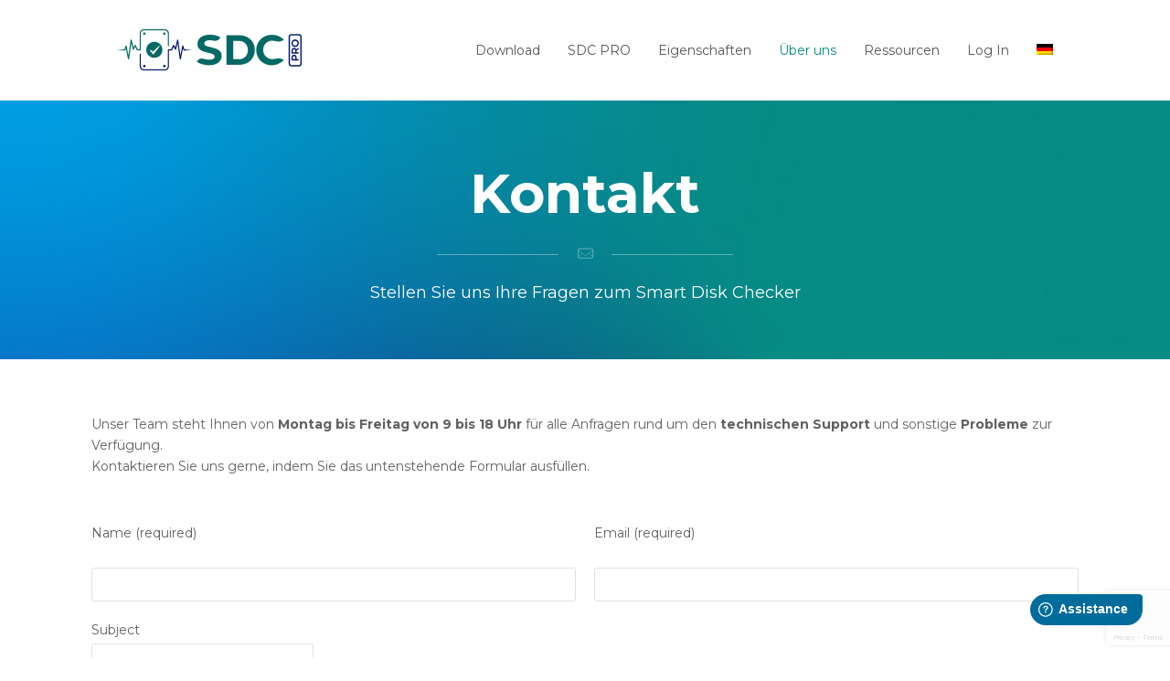

--- FILE ---
content_type: text/html; charset=UTF-8
request_url: https://www.smartdiskchecker.com/kontakt/?lang=de
body_size: 11686
content:
<!doctype html>
<html lang="de-DE" itemscope itemtype="http://schema.org/WebPage">
<head>
<meta charset="UTF-8">
<link rel="profile" href="http://gmpg.org/xfn/11">
<meta name='robots' content='index, follow, max-image-preview:large, max-snippet:-1, max-video-preview:-1' />
<link rel="alternate" hreflang="fr" href="https://www.smartdiskchecker.com/contact/" />
<link rel="alternate" hreflang="en" href="https://www.smartdiskchecker.com/contact-us/?lang=en" />
<link rel="alternate" hreflang="de" href="https://www.smartdiskchecker.com/kontakt/?lang=de" />
<link rel="alternate" hreflang="x-default" href="https://www.smartdiskchecker.com/contact/" />
<meta name="viewport" content="width=device-width, initial-scale=1">
<meta http-equiv="X-UA-Compatible" content="IE=edge" />

	<!-- This site is optimized with the Yoast SEO plugin v18.6 - https://yoast.com/wordpress/plugins/seo/ -->
	<title>Kontakt - Smart Disk Checker - SDC PRO</title>
	<meta name="description" content="Unser Team steht Ihnen von Montag bis Freitag von 9 bis 18 Uhr für alle Anfragen rund um den technischen Support und sonstige Probleme zur Verfügung. Kontaktier" />
	<link rel="canonical" href="https://www.smartdiskchecker.com/kontakt/?lang=de" />
	<meta property="og:locale" content="de_DE" />
	<meta property="og:type" content="article" />
	<meta property="og:title" content="Kontakt - Smart Disk Checker - SDC PRO" />
	<meta property="og:url" content="https://www.smartdiskchecker.com/kontakt/?lang=de" />
	<meta property="og:site_name" content="Smart Disk Checker - SDC PRO" />
	<meta property="article:modified_time" content="2022-01-19T10:31:03+00:00" />
	<meta name="twitter:card" content="summary_large_image" />
	<script type="application/ld+json" class="yoast-schema-graph">{"@context":"https://schema.org","@graph":[{"@type":"Organization","@id":"https://www.smartdiskchecker.com/#organization","name":"Smart Disk Checker","url":"https://www.smartdiskchecker.com/","sameAs":[],"logo":{"@type":"ImageObject","@id":"https://www.smartdiskchecker.com/#logo","inLanguage":"de","url":"https://www.smartdiskchecker.com/wp-content/uploads/Logo-SmartDiskChecker.png","contentUrl":"https://www.smartdiskchecker.com/wp-content/uploads/Logo-SmartDiskChecker.png","width":800,"height":238,"caption":"Smart Disk Checker"},"image":{"@id":"https://www.smartdiskchecker.com/#logo"}},{"@type":"WebSite","@id":"https://www.smartdiskchecker.com/#website","url":"https://www.smartdiskchecker.com/","name":"Smart Disk Checker - SDC PRO","description":"les logiciels de diagnostic ultimes","publisher":{"@id":"https://www.smartdiskchecker.com/#organization"},"potentialAction":[{"@type":"SearchAction","target":{"@type":"EntryPoint","urlTemplate":"https://www.smartdiskchecker.com/?s={search_term_string}"},"query-input":"required name=search_term_string"}],"inLanguage":"de"},{"@type":"WebPage","@id":"https://www.smartdiskchecker.com/kontakt/?lang=de#webpage","url":"https://www.smartdiskchecker.com/kontakt/?lang=de","name":"Kontakt - Smart Disk Checker - SDC PRO","isPartOf":{"@id":"https://www.smartdiskchecker.com/#website"},"datePublished":"2021-08-30T15:13:49+00:00","dateModified":"2022-01-19T10:31:03+00:00","breadcrumb":{"@id":"https://www.smartdiskchecker.com/kontakt/?lang=de#breadcrumb"},"inLanguage":"de","potentialAction":[{"@type":"ReadAction","target":["https://www.smartdiskchecker.com/kontakt/?lang=de"]}]},{"@type":"BreadcrumbList","@id":"https://www.smartdiskchecker.com/kontakt/?lang=de#breadcrumb","itemListElement":[{"@type":"ListItem","position":1,"name":"Accueil","item":"https://www.smartdiskchecker.com/?lang=de"},{"@type":"ListItem","position":2,"name":"Kontakt"}]}]}</script>
	<!-- / Yoast SEO plugin. -->


<!-- Google Tag Manager -->
<script>(function(w,d,s,l,i){w[l]=w[l]||[];w[l].push({'gtm.start':
new Date().getTime(),event:'gtm.js'});var f=d.getElementsByTagName(s)[0],
j=d.createElement(s),dl=l!='dataLayer'?'&l='+l:'';j.async=true;j.src=
'https://www.googletagmanager.com/gtm.js?id='+i+dl;f.parentNode.insertBefore(j,f);
})(window,document,'script','dataLayer','GTM-NP9HV2S');</script>
<!-- End Google Tag Manager -->

<!-- GA Google Analytics @ https://m0n.co/ga -->
<script async src="https://www.googletagmanager.com/gtag/js?id=UA-25008518-2"></script>
<script>
	window.dataLayer = window.dataLayer || [];
	function gtag(){dataLayer.push(arguments);}
	gtag('js', new Date());
	gtag('config', 'UA-25008518-2');
</script>

<link rel='dns-prefetch' href='//www.google.com' />
<link rel='dns-prefetch' href='//fonts.googleapis.com' />
<link rel='dns-prefetch' href='//s.w.org' />
<link rel="alternate" type="application/rss+xml" title="Smart Disk Checker - SDC PRO &raquo; Feed" href="https://www.smartdiskchecker.com/feed/?lang=de" />
<link rel="alternate" type="application/rss+xml" title="Smart Disk Checker - SDC PRO &raquo; Kommentar-Feed" href="https://www.smartdiskchecker.com/comments/feed/?lang=de" />
<link rel='stylesheet' id='wpex-contact-form-7-css'  href='https://www.smartdiskchecker.com/wp-content/themes/Total/assets/css/wpex-contact-form-7.css?ver=5.1.2' media='all' />
<link rel='stylesheet' id='js_composer_front-css'  href='https://www.smartdiskchecker.com/wp-content/plugins/js_composer/assets/css/js_composer.min.css?ver=6.6.0' media='all' />
<link rel='stylesheet' id='image-hover-effects-css-css'  href='https://www.smartdiskchecker.com/wp-content/plugins/mega-addons-for-visual-composer/css/ihover.css?ver=5.8.12' media='all' />
<link rel='stylesheet' id='style-css-css'  href='https://www.smartdiskchecker.com/wp-content/plugins/mega-addons-for-visual-composer/css/style.css?ver=5.8.12' media='all' />
<link rel='stylesheet' id='font-awesome-latest-css'  href='https://www.smartdiskchecker.com/wp-content/plugins/mega-addons-for-visual-composer/css/font-awesome/css/all.css?ver=5.8.12' media='all' />
<link rel='stylesheet' id='rs-plugin-settings-css'  href='https://www.smartdiskchecker.com/wp-content/plugins/revslider/public/assets/css/rs6.css?ver=6.4.11' media='all' />
<style id='rs-plugin-settings-inline-css'>
#rs-demo-id {}
</style>
<link rel='stylesheet' id='wpml-menu-item-0-css'  href='//www.smartdiskchecker.com/wp-content/plugins/sitepress-multilingual-cms/templates/language-switchers/menu-item/style.min.css?ver=1' media='all' />
<link rel='stylesheet' id='parent-style-css'  href='https://www.smartdiskchecker.com/wp-content/themes/Total/style.css?ver=5.1.2' media='all' />
<link rel='stylesheet' id='tablepress-default-css'  href='https://www.smartdiskchecker.com/wp-content/tablepress-combined.min.css?ver=19' media='all' />
<link rel='stylesheet' id='wpex-tablepress-css'  href='https://www.smartdiskchecker.com/wp-content/themes/Total/assets/css/wpex-tablepress.css?ver=5.1.2' media='all' />
<link rel='stylesheet' id='wpex-google-font-montserrat-css'  href='//fonts.googleapis.com/css2?family=Montserrat:ital,wght@0,100;0,200;0,300;0,400;0,500;0,600;0,700;0,800;0,900;1,100;1,200;1,300;1,400;1,500;1,600;1,700;1,800;1,900&#038;display=swap&#038;subset=latin' media='all' />
<link rel='stylesheet' id='wpex-google-font-raleway-css'  href='//fonts.googleapis.com/css2?family=Raleway:ital,wght@0,100;0,200;0,300;0,400;0,500;0,600;0,700;0,800;0,900;1,100;1,200;1,300;1,400;1,500;1,600;1,700;1,800;1,900&#038;display=swap&#038;subset=latin' media='all' />
<link rel='stylesheet' id='wpex-style-css'  href='https://www.smartdiskchecker.com/wp-content/themes/total-child-theme/style.css?ver=5.1.2' media='all' />
<link rel='stylesheet' id='wpex-mobile-menu-breakpoint-max-css'  href='https://www.smartdiskchecker.com/wp-content/themes/Total/assets/css/wpex-mobile-menu-breakpoint-max.css?ver=5.1.2' media='only screen and (max-width:1260px)' />
<link rel='stylesheet' id='wpex-mobile-menu-breakpoint-min-css'  href='https://www.smartdiskchecker.com/wp-content/themes/Total/assets/css/wpex-mobile-menu-breakpoint-min.css?ver=5.1.2' media='only screen and (min-width:1261px)' />
<link rel='stylesheet' id='wpex-wpbakery-css'  href='https://www.smartdiskchecker.com/wp-content/themes/Total/assets/css/wpex-wpbakery.css?ver=5.1.2' media='all' />
<link rel='stylesheet' id='ticons-css'  href='https://www.smartdiskchecker.com/wp-content/themes/Total/assets/lib/ticons/css/ticons.min.css?ver=5.1.2' media='all' />
<link rel='stylesheet' id='vcex-shortcodes-css'  href='https://www.smartdiskchecker.com/wp-content/themes/Total/assets/css/vcex-shortcodes.css?ver=5.1.2' media='all' />
<script src='https://www.smartdiskchecker.com/wp-includes/js/jquery/jquery.min.js?ver=3.6.0' id='jquery-core-js'></script>
<script src='https://www.smartdiskchecker.com/wp-includes/js/jquery/jquery-migrate.min.js?ver=3.3.2' id='jquery-migrate-js'></script>
<script src='https://www.smartdiskchecker.com/wp-content/plugins/revslider/public/assets/js/rbtools.min.js?ver=6.4.8' id='tp-tools-js'></script>
<script src='https://www.smartdiskchecker.com/wp-content/plugins/revslider/public/assets/js/rs6.min.js?ver=6.4.11' id='revmin-js'></script>
<link rel="https://api.w.org/" href="https://www.smartdiskchecker.com/wp-json/" /><link rel="alternate" type="application/json" href="https://www.smartdiskchecker.com/wp-json/wp/v2/pages/4775" /><link rel="EditURI" type="application/rsd+xml" title="RSD" href="https://www.smartdiskchecker.com/xmlrpc.php?rsd" />
<link rel="wlwmanifest" type="application/wlwmanifest+xml" href="https://www.smartdiskchecker.com/wp-includes/wlwmanifest.xml" /> 
<meta name="generator" content="WordPress 5.8.12" />
<link rel='shortlink' href='https://www.smartdiskchecker.com/?p=4775&#038;lang=de' />
<link rel="alternate" type="application/json+oembed" href="https://www.smartdiskchecker.com/wp-json/oembed/1.0/embed?url=https%3A%2F%2Fwww.smartdiskchecker.com%2Fkontakt%2F%3Flang%3Dde" />
<link rel="alternate" type="text/xml+oembed" href="https://www.smartdiskchecker.com/wp-json/oembed/1.0/embed?url=https%3A%2F%2Fwww.smartdiskchecker.com%2Fkontakt%2F%3Flang%3Dde&#038;format=xml" />
<meta name="generator" content="WPML ver:4.5.5 stt:1,4,3;" />
<meta name="cdp-version" content="1.3.6" />
		<script>
		(function(h,o,t,j,a,r){
			h.hj=h.hj||function(){(h.hj.q=h.hj.q||[]).push(arguments)};
			h._hjSettings={hjid:2749353,hjsv:5};
			a=o.getElementsByTagName('head')[0];
			r=o.createElement('script');r.async=1;
			r.src=t+h._hjSettings.hjid+j+h._hjSettings.hjsv;
			a.appendChild(r);
		})(window,document,'//static.hotjar.com/c/hotjar-','.js?sv=');
		</script>
		<link rel="preload" href="https://www.smartdiskchecker.com/wp-content/themes/Total/assets/lib/ticons/fonts/ticons-webfont.woff2" type="font/woff2" as="font" crossorigin><style>.recentcomments a{display:inline !important;padding:0 !important;margin:0 !important;}</style><noscript><style>body .wpex-vc-row-stretched,body .vc_row-o-full-height{visibility:visible;}</style></noscript><link rel="icon" href="https://www.smartdiskchecker.com/wp-content/uploads/favicon.png" sizes="32x32" />
<link rel="icon" href="https://www.smartdiskchecker.com/wp-content/uploads/favicon.png" sizes="192x192" />
<link rel="apple-touch-icon" href="https://www.smartdiskchecker.com/wp-content/uploads/favicon.png" />
<meta name="msapplication-TileImage" content="https://www.smartdiskchecker.com/wp-content/uploads/favicon.png" />
<script type="text/javascript">function setREVStartSize(e){
			//window.requestAnimationFrame(function() {				 
				window.RSIW = window.RSIW===undefined ? window.innerWidth : window.RSIW;	
				window.RSIH = window.RSIH===undefined ? window.innerHeight : window.RSIH;	
				try {								
					var pw = document.getElementById(e.c).parentNode.offsetWidth,
						newh;
					pw = pw===0 || isNaN(pw) ? window.RSIW : pw;
					e.tabw = e.tabw===undefined ? 0 : parseInt(e.tabw);
					e.thumbw = e.thumbw===undefined ? 0 : parseInt(e.thumbw);
					e.tabh = e.tabh===undefined ? 0 : parseInt(e.tabh);
					e.thumbh = e.thumbh===undefined ? 0 : parseInt(e.thumbh);
					e.tabhide = e.tabhide===undefined ? 0 : parseInt(e.tabhide);
					e.thumbhide = e.thumbhide===undefined ? 0 : parseInt(e.thumbhide);
					e.mh = e.mh===undefined || e.mh=="" || e.mh==="auto" ? 0 : parseInt(e.mh,0);		
					if(e.layout==="fullscreen" || e.l==="fullscreen") 						
						newh = Math.max(e.mh,window.RSIH);					
					else{					
						e.gw = Array.isArray(e.gw) ? e.gw : [e.gw];
						for (var i in e.rl) if (e.gw[i]===undefined || e.gw[i]===0) e.gw[i] = e.gw[i-1];					
						e.gh = e.el===undefined || e.el==="" || (Array.isArray(e.el) && e.el.length==0)? e.gh : e.el;
						e.gh = Array.isArray(e.gh) ? e.gh : [e.gh];
						for (var i in e.rl) if (e.gh[i]===undefined || e.gh[i]===0) e.gh[i] = e.gh[i-1];
											
						var nl = new Array(e.rl.length),
							ix = 0,						
							sl;					
						e.tabw = e.tabhide>=pw ? 0 : e.tabw;
						e.thumbw = e.thumbhide>=pw ? 0 : e.thumbw;
						e.tabh = e.tabhide>=pw ? 0 : e.tabh;
						e.thumbh = e.thumbhide>=pw ? 0 : e.thumbh;					
						for (var i in e.rl) nl[i] = e.rl[i]<window.RSIW ? 0 : e.rl[i];
						sl = nl[0];									
						for (var i in nl) if (sl>nl[i] && nl[i]>0) { sl = nl[i]; ix=i;}															
						var m = pw>(e.gw[ix]+e.tabw+e.thumbw) ? 1 : (pw-(e.tabw+e.thumbw)) / (e.gw[ix]);					
						newh =  (e.gh[ix] * m) + (e.tabh + e.thumbh);
					}				
					if(window.rs_init_css===undefined) window.rs_init_css = document.head.appendChild(document.createElement("style"));					
					document.getElementById(e.c).height = newh+"px";
					window.rs_init_css.innerHTML += "#"+e.c+"_wrapper { height: "+newh+"px }";				
				} catch(e){
					console.log("Failure at Presize of Slider:" + e)
				}					   
			//});
		  };</script>
		<style id="wp-custom-css">
			/* TARIFS */.pricing-table h4.plan-title{font-weight:900 !important}/* WOOCOMMERCE */body.woocommerce p.price,body.woocommerce .woocommerce-product-details__short-description{display :none}body.woocommerce .product .summary .price{font-size:1.7em;font-family:"Montserrat"}body.woocommerce span.price .amount{font-weight:bold}body.woocommerce h1.product_title{font-size:50px;font-weight:700}body.woocommerce.postid-3518 h1.product_title{color:#058b86;/* basic */}body.woocommerce.postid-3521 h1.product_title{color:#025179;/* standard */}body.woocommerce.postid-3522 h1.product_title{color:#00176b;/* premium */}body.woocommerce.postid-3523 h1.product_title{color:#dc0000;/* puma */}body.woocommerce.postid-3524 h1.product_title{color:#1d1d1d;/* entreprise */}/* IMAGES */.image_shadow{border-radius:0;-webkit-box-shadow:0 0 5px rgba(0,0,0,.1);box-shadow:0 0 5px rgba(0,0,0,.1)}.wpex-image-hover img{border:1px solid #cecece}.overlay-bg,.overlay-bg:hover{background-color:#058b86}a:hover{text-decoration:none}/* STYLES FORMULAIRES */input[type="select"],select{display:inline-block;width:100%;color:#616161;padding:6px 10px;font-family:inherit;font-weight:inherit;font-size:1em;line-height:1.65;max-width:100%;border:1px solid #e1e1e1;background:#fff;border-radius:3px;text-align:inherit;-webkit-appearance:none;-moz-appearance:none;appearance:none;margin-top:3px}div#wpcf7-f3261-p3297-o1 form{margin:50px 0}div#wpcf7-f3261-p3297-o1 form textarea{height:130px}		</style>
		<style type="text/css" data-type="vc_shortcodes-custom-css">.vc_custom_1602768611598{margin-bottom: 60px !important;padding-top: 60px !important;padding-bottom: 60px !important;background-color: #fcfcfc !important;}.vc_custom_1489784419248{padding-top: 60px !important;padding-bottom: 20px !important;}.vc_custom_1620123340968{margin-bottom: -20px !important;}</style><noscript><style> .wpb_animate_when_almost_visible { opacity: 1; }</style></noscript><style data-type="wpex-css" id="wpex-css">/*ACCENT COLOR*/.vc_toggle_total .vc_toggle_title,.wpex-text-accent,.wpex-hover-text-accent:hover,.wpex-accent-color,#site-navigation .dropdown-menu >li.menu-item >a:hover,#site-navigation .dropdown-menu >li.menu-item.current-menu-item >a,#site-navigation .dropdown-menu >li.menu-item.current-menu-parent >a,.modern-menu-widget a:hover,.theme-button.outline,.theme-button.clean,a,h1 a:hover,h2 a:hover,h3 a:hover,h4 a:hover,h5 a:hover,h6 a:hover,.entry-title a:hover,.meta a:hover,.wpex-heading a:hover,.vcex-module a:hover .wpex-heading,.vcex-icon-box-link-wrap:hover .wpex-heading{color:#058b86}.wpex-bg-accent,.wpex-hover-bg-accent:hover,.wpex-bg-accent_alt,.wpex-hover-bg-accent_alt:hover,.wpex-badge,.wpex-accent-bg,input[type="submit"],.theme-button,button,.button,.active >.theme-button,.theme-button.active,.theme-button.outline:hover,.active >.theme-button.outline,.theme-button.outline.active,.theme-button.outline:hover,.post-edit a,.background-highlight,.tagcloud a:hover,.post-tags a:hover,.wpex-carousel .owl-dot.active,.wpex-carousel .owl-prev,.wpex-carousel .owl-next,body #header-two-search #header-two-search-submit,#site-navigation .menu-button >a >span.link-inner,.modern-menu-widget li.menu-item.current-menu-item a,#sidebar .widget_nav_menu .current-menu-item >a,.widget_nav_menu_accordion .widget_nav_menu li.menu-item.current-menu-item >a,#site-navigation-wrap.has-menu-underline .main-navigation-ul>li>a>.link-inner::after,#wp-calendar caption,#wp-calendar tbody td:hover a,.vcex-testimonials-fullslider .sp-button:hover,.vcex-testimonials-fullslider .sp-selected-button,.vcex-testimonials-fullslider.light-skin .sp-button:hover,.vcex-testimonials-fullslider.light-skin .sp-selected-button,.vcex-testimonials-fullslider .sp-button.sp-selected-button,.vcex-testimonials-fullslider .sp-button:hover{background-color:#058b86}.wpb_tabs.tab-style-alternative-two .wpb_tabs_nav li.ui-tabs-active a{border-bottom-color:#058b86}.wpex-border-accent{border-color:#058b86}.wpex-hover-border-accent:hover{border-color:#058b86}.wpex-slider .sp-bottom-thumbnails.sp-has-pointer .sp-selected-thumbnail:before,.wpex-slider .sp-bottom-thumbnails.sp-has-pointer .sp-selected-thumbnail:after{border-bottom-color:#058b86}.theme-button.outline{border-color:#058b86}.wpex-dropdown-top-border #site-navigation .dropdown-menu li.menu-item ul.sub-menu{border-top-color:#058b86}.theme-heading.border-w-color span.text{border-bottom-color:#058b86}/*ACCENT HOVER COLOR*/.wpex-bg-accent_alt,.wpex-hover-bg-accent_alt:hover,.post-edit a:hover,.theme-button:hover,input[type="submit"]:hover,button:hover,.button:hover,.active >.theme-button,.theme-button.active,.wpex-carousel .owl-prev:hover,.wpex-carousel .owl-next:hover,#site-navigation .menu-button >a >span.link-inner:hover{background-color:#009fe3}.wpex-text-accent_alt,.wpex-hover-text-accent_alt:hover{color:#009fe3}.has-accent-background-color{background-color:#058b86}.has-accent-color{color:#058b86}/*TYPOGRAPHY*/body{font-family:"Montserrat";font-size:14px}.theme-button,input[type="submit"],button,#site-navigation .menu-button>a>span.link-inner,.woocommerce .button{font-family:"Montserrat";font-weight:600}.header-aside-content{font-family:"Montserrat"}#site-navigation .dropdown-menu .link-inner{font-family:"Montserrat";font-size:14px}#site-navigation .dropdown-menu ul .link-inner{font-family:"Montserrat"}.wpex-mobile-menu,#sidr-main{font-family:"Montserrat"}.blog-entry-title.entry-title,.blog-entry-title.entry-title a,.blog-entry-title.entry-title a:hover{font-family:"Montserrat";font-weight:600}.blog-entry .meta{font-family:"Montserrat"}.blog-entry-excerpt{font-family:"Montserrat"}body.single-post .single-post-title{font-family:"Montserrat"}.single-post .meta{font-family:"Montserrat"}.site-breadcrumbs{font-family:"Montserrat"}h1,h2,h3,h4,h5,h6,.theme-heading,.page-header-title,.wpex-heading,.vcex-heading,.entry-title,.wpex-font-heading{font-family:"Montserrat";font-weight:600}.theme-heading{font-family:"Montserrat"}h1,.wpex-h1{font-family:"Montserrat"}h2,.wpex-h2{font-family:"Montserrat";font-size:21px}h3,.wpex-h3{font-family:"Montserrat";color:#058b86}h4,.wpex-h4{font-family:"Montserrat";font-weight:400;font-style:normal;font-size:18px;color:#058b86}.single-blog-content,.vcex-post-content-c,.wpb_text_column,body.no-composer .single-content,.woocommerce-Tabs-panel--description{font-family:"Montserrat"}#copyright{font-family:"Montserrat";font-weight:400;font-style:normal;font-size:13px}#footer-bottom-menu{font-family:"Montserrat";font-weight:400;font-style:normal;font-size:13px}.vcex-heading{font-family:"Montserrat"}/*ADVANCED STYLING CSS*/.shrink-sticky-header #site-logo img{max-height:60px !important}.sticky-header-shrunk #site-header-inner{height:70px}.shrink-sticky-header.sticky-header-shrunk #site-logo img{max-height:50px !important}.page-header.has-bg-image{background-image:url(https://www.smartdiskchecker.com/wp-content/uploads/fond-smartdiskchecker.jpg)}#mobile-menu .wpex-bars>span,#mobile-menu .wpex-bars>span::before,#mobile-menu .wpex-bars>span::after{background-color:#000000}#mobile-menu a:hover .wpex-bars>span,#mobile-menu a:hover .wpex-bars>span::before,#mobile-menu a:hover .wpex-bars>span::after{background-color:#058b86}/*CUSTOMIZER STYLING*/::selection{background:#058b86;color:#ffffff}::-moz-selection{background:#058b86;color:#ffffff}.page-header.wpex-supports-mods{padding-top:50px;padding-bottom:50px;background-color:#058b86;border-top-width:0;border-bottom-width:0}.page-header{margin-bottom:60px}.page-header.wpex-supports-mods .page-header-title{color:#ffffff}.site-breadcrumbs a{color:#eaeaea}.site-breadcrumbs a:hover{color:#ffffff}a,.meta a:hover,h1 a:hover,h2 a:hover,h3 a:hover,h4 a:hover,h5 a:hover,h6 a:hover,.entry-title a:hover,.wpex-heading a:hover,.vcex-module a:hover .wpex-heading,.vcex-icon-box-link-wrap:hover .wpex-heading{color:#058b86}a:hover{color:#2ea3f2}.theme-button,input[type="submit"],button,.button,.added_to_cart{padding:15px}.theme-button,input[type="submit"],button,#site-navigation .menu-button >a >span.link-inner,.button,.added_to_cart{background-color:#058b86}.container,.boxed-main-layout #wrap{width:1080px}#site-header #site-header-inner{padding-top:25px;padding-bottom:25px}#site-header{background-color:#ffffff}#site-header-sticky-wrapper{background-color:#ffffff}#site-header-sticky-wrapper.is-sticky #site-header{background-color:#ffffff}.footer-has-reveal #site-header{background-color:#ffffff}#searchform-header-replace{background-color:#ffffff}body.wpex-has-vertical-header #site-header{background-color:#ffffff}body .navbar-style-one .dropdown-menu >li.menu-item{margin-left:30px!important}#mobile-menu a{color:#000000}#mobile-menu a:hover{color:#058b86}#footer-inner{padding:80px 0 30px}#footer{background-color:#222222}.footer-widget .widget-title{color:#2291eb}#footer-bottom{background:#058b86;color:#ffffff}#footer-bottom p{color:#ffffff}#footer-bottom a{color:#d6d6d6}.vc_column-inner{margin-bottom:40px}@media only screen and (min-width:960px){body.has-sidebar .content-area,.wpex-content-w{width:70%}#sidebar{width:25%}}</style></head>

<body class="page-template-default page page-id-4775 wp-custom-logo wp-embed-responsive wpml-language-de wpex-theme wpex-responsive full-width-main-layout has-composer wpex-live-site content-full-width sidebar-widget-icons hasnt-overlay-header page-header-disabled wpex-antialiased wpex-mobile-toggle-menu-icon_buttons has-mobile-menu wpb-js-composer js-comp-ver-6.6.0 vc_responsive">

	<!-- Google Tag Manager (noscript) -->
<noscript><iframe src="https://www.googletagmanager.com/ns.html?id=GTM-NP9HV2S"
height="0" width="0" style="display:none;visibility:hidden"></iframe></noscript>
<!-- End Google Tag Manager (noscript) -->

	
	<div class="wpex-site-overlay"></div>
<a href="#content" class="skip-to-content">Überspringen zu Hauptinhalt</a><span data-ls_id="#site_top"></span>
	<div id="outer-wrap" class="wpex-clr">

		
		<div id="wrap" class="wpex-clr">

			


	<header id="site-header" class="header-one fixed-scroll shrink-sticky-header anim-shrink-header custom-bg dyn-styles wpex-clr" itemscope="itemscope" itemtype="http://schema.org/WPHeader">

		
		<div id="site-header-inner" class="container wpex-clr">
<div id="site-logo" class="site-branding header-one-logo wpex-clr">
	<div id="site-logo-inner" class="wpex-clr"><a id="site-logo-link" href="https://www.smartdiskchecker.com/?lang=de" rel="home" class="main-logo"><img src="https://www.smartdiskchecker.com/wp-content/uploads/SDC_logo_WP.gif" alt="Smart Disk Checker - SDC PRO" class="logo-img" width="202" height="60" data-no-retina data-skip-lazy /></a></div>

</div>
	
	<div id="site-navigation-wrap" class="navbar-style-one has-menu-underline wpex-dropdowns-caret hide-at-mm-breakpoint wpex-clr">

		<nav id="site-navigation" class="navigation main-navigation main-navigation-one wpex-clr" itemscope="itemscope" itemtype="http://schema.org/SiteNavigationElement" aria-label="Main menu">

			
				<ul id="menu-main-v2-allemand" class="dropdown-menu main-navigation-ul sf-menu"><li id="menu-item-3887" class="menu-item menu-item-type-post_type menu-item-object-page menu-item-has-children dropdown menu-item-3887"><a href="https://www.smartdiskchecker.com/download/?lang=de"><span class="link-inner">Download</span></a>
<ul class="sub-menu">
	<li id="menu-item-3888" class="menu-item menu-item-type-post_type menu-item-object-page menu-item-3888"><a href="https://www.smartdiskchecker.com/download-fuer-private-benutzer/?lang=de"><span class="link-inner">Private Benutzer</span></a></li>
	<li id="menu-item-3895" class="menu-item menu-item-type-post_type menu-item-object-page menu-item-3895"><a href="https://www.smartdiskchecker.com/download-fuer-it-fachleute/?lang=de"><span class="link-inner">IT-Fachleute</span></a></li>
</ul>
</li>
<li id="menu-item-3897" class="menu-item menu-item-type-custom menu-item-object-custom menu-item-has-children dropdown menu-item-3897"><a href="https://www.smartdiskchecker.com/machen-sie-mehr-mit-sdc-pro/?lang=de"><span class="link-inner">SDC PRO</span></a>
<ul class="sub-menu">
	<li id="menu-item-4681" class="menu-item menu-item-type-post_type menu-item-object-page menu-item-4681"><a href="https://www.smartdiskchecker.com/machen-sie-mehr-mit-sdc-pro/?lang=de"><span class="link-inner">Machen Sie mehr mit SDC PRO</span></a></li>
	<li id="menu-item-4680" class="menu-item menu-item-type-post_type menu-item-object-page menu-item-4680"><a href="https://www.smartdiskchecker.com/erhoehen-sie-ihr-einkommen/?lang=de"><span class="link-inner">Mehr Einkommen</span></a></li>
	<li id="menu-item-4704" class="menu-item menu-item-type-post_type menu-item-object-page menu-item-4704"><a href="https://www.smartdiskchecker.com/optimieren-sie-die-produktivitaet-ihrer-teams/?lang=de"><span class="link-inner">Mehr Produktivität</span></a></li>
	<li id="menu-item-4682" class="menu-item menu-item-type-post_type menu-item-object-page menu-item-4682"><a href="https://www.smartdiskchecker.com/qualitaet-der-dienstleistungen-und-kundenzufriedenheit/?lang=de"><span class="link-inner">Mehr zufriedene Kunden</span></a></li>
	<li id="menu-item-4650" class="menu-item menu-item-type-custom menu-item-object-custom menu-item-4650"><a href="https://center.smartdiskchecker.com/enregistrementlight"><span class="link-inner">Testen Sie SDC PRO</span></a></li>
	<li id="menu-item-3894" class="menu-item menu-item-type-post_type menu-item-object-page menu-item-3894"><a href="https://www.smartdiskchecker.com/preisinformationen/?lang=de"><span class="link-inner">Preisinformationen</span></a></li>
</ul>
</li>
<li id="menu-item-3896" class="menu-item menu-item-type-custom menu-item-object-custom menu-item-has-children dropdown menu-item-3896"><a><span class="link-inner">Eigenschaften</span></a>
<ul class="sub-menu">
	<li id="menu-item-4871" class="menu-item menu-item-type-post_type menu-item-object-page menu-item-4871"><a href="https://www.smartdiskchecker.com/verbesserte-smart-tests/?lang=de"><span class="link-inner">Verbesserte SMART-Tests</span></a></li>
	<li id="menu-item-3889" class="menu-item menu-item-type-post_type menu-item-object-page menu-item-3889"><a href="https://www.smartdiskchecker.com/smart-disk-checker-vs-crystal-disk-info/?lang=de"><span class="link-inner">Smart Disk Checker VS Crystal Disk Info</span></a></li>
	<li id="menu-item-4872" class="menu-item menu-item-type-post_type menu-item-object-page menu-item-4872"><a href="https://www.smartdiskchecker.com/loeschprogramm-hex-viewer/?lang=de"><span class="link-inner">Löschprogramm und Hex-Viewer</span></a></li>
	<li id="menu-item-4873" class="menu-item menu-item-type-post_type menu-item-object-page menu-item-4873"><a href="https://www.smartdiskchecker.com/massgeschneiderte-lesetests/?lang=de"><span class="link-inner">Massgeschneiderte Lesetests [SDC PRO]</span></a></li>
	<li id="menu-item-4874" class="menu-item menu-item-type-post_type menu-item-object-page menu-item-4874"><a href="https://www.smartdiskchecker.com/diagnoseberichte/?lang=de"><span class="link-inner">Diagnoseberichte [SDC PRO]</span></a></li>
	<li id="menu-item-4875" class="menu-item menu-item-type-post_type menu-item-object-page menu-item-4875"><a href="https://www.smartdiskchecker.com/sdc-center/?lang=de"><span class="link-inner">SDC Center [SDC PRO]</span></a></li>
	<li id="menu-item-4876" class="menu-item menu-item-type-post_type menu-item-object-page menu-item-4876"><a href="https://www.smartdiskchecker.com/zuverlaessigkeitswarnungen/?lang=de"><span class="link-inner">Zuverlässigkeitswarnungen [SDC PRO]</span></a></li>
</ul>
</li>
<li id="menu-item-4885" class="menu-item menu-item-type-custom menu-item-object-custom current-menu-ancestor current-menu-parent menu-item-has-children dropdown menu-item-4885"><a><span class="link-inner">Über uns</span></a>
<ul class="sub-menu">
	<li id="menu-item-4886" class="menu-item menu-item-type-post_type menu-item-object-page menu-item-4886"><a href="https://www.smartdiskchecker.com/uber-uns/?lang=de"><span class="link-inner">Über uns</span></a></li>
	<li id="menu-item-4887" class="menu-item menu-item-type-post_type menu-item-object-page current-menu-item page_item page-item-4775 current_page_item menu-item-4887"><a href="https://www.smartdiskchecker.com/kontakt/?lang=de" aria-current="page"><span class="link-inner">Kontakt</span></a></li>
	<li id="menu-item-4975" class="menu-item menu-item-type-post_type menu-item-object-page menu-item-4975"><a href="https://www.smartdiskchecker.com/bewertungen-und-zeugnisse/?lang=de"><span class="link-inner">Bewertungen und Zeugnisse</span></a></li>
</ul>
</li>
<li id="menu-item-4888" class="menu-item menu-item-type-custom menu-item-object-custom menu-item-has-children dropdown menu-item-4888"><a href="#"><span class="link-inner">Ressourcen</span></a>
<ul class="sub-menu">
	<li id="menu-item-4893" class="menu-item menu-item-type-post_type menu-item-object-page menu-item-4893"><a href="https://www.smartdiskchecker.com/faq/?lang=de"><span class="link-inner">FAQ</span></a></li>
	<li id="menu-item-4894" class="menu-item menu-item-type-post_type menu-item-object-page menu-item-4894"><a href="https://www.smartdiskchecker.com/hilfe/?lang=de"><span class="link-inner">Hilfe</span></a></li>
	<li id="menu-item-5159" class="menu-item menu-item-type-post_type menu-item-object-page menu-item-5159"><a href="https://www.smartdiskchecker.com/videos/?lang=de"><span class="link-inner">Videos</span></a></li>
	<li id="menu-item-4895" class="menu-item menu-item-type-post_type menu-item-object-page menu-item-4895"><a href="https://www.smartdiskchecker.com/bilders/?lang=de"><span class="link-inner">Bilder</span></a></li>
	<li id="menu-item-4896" class="menu-item menu-item-type-post_type menu-item-object-page menu-item-4896"><a href="https://www.smartdiskchecker.com/sdc-gemeinschaft/?lang=de"><span class="link-inner">SDC Gemeinschafts</span></a></li>
</ul>
</li>
<li id="menu-item-4338" class="menu-item menu-item-type-custom menu-item-object-custom menu-item-4338"><a href="https://center.smartdiskchecker.com/connexion"><span class="link-inner">Log In</span></a></li>
<li id="menu-item-wpml-ls-14-de" class="menu-item wpml-ls-slot-14 wpml-ls-item wpml-ls-item-de wpml-ls-current-language wpml-ls-menu-item wpml-ls-last-item menu-item-type-wpml_ls_menu_item menu-item-object-wpml_ls_menu_item menu-item-has-children dropdown menu-item-wpml-ls-14-de"><a href="https://www.smartdiskchecker.com/kontakt/?lang=de"><span class="link-inner"><img
            class="wpml-ls-flag"
            src="https://www.smartdiskchecker.com/wp-content/plugins/sitepress-multilingual-cms/res/flags/de.png"
            alt="Deutsch"
            
            
    /></span></a>
<ul class="sub-menu">
	<li id="menu-item-wpml-ls-14-fr" class="menu-item wpml-ls-slot-14 wpml-ls-item wpml-ls-item-fr wpml-ls-menu-item wpml-ls-first-item menu-item-type-wpml_ls_menu_item menu-item-object-wpml_ls_menu_item menu-item-wpml-ls-14-fr"><a href="https://www.smartdiskchecker.com/contact/"><span class="link-inner"><img
            class="wpml-ls-flag"
            src="https://www.smartdiskchecker.com/wp-content/plugins/sitepress-multilingual-cms/res/flags/fr.png"
            alt="Französisch"
            
            
    /></span></a></li>
	<li id="menu-item-wpml-ls-14-en" class="menu-item wpml-ls-slot-14 wpml-ls-item wpml-ls-item-en wpml-ls-menu-item menu-item-type-wpml_ls_menu_item menu-item-object-wpml_ls_menu_item menu-item-wpml-ls-14-en"><a href="https://www.smartdiskchecker.com/contact-us/?lang=en"><span class="link-inner"><img
            class="wpml-ls-flag"
            src="https://www.smartdiskchecker.com/wp-content/plugins/sitepress-multilingual-cms/res/flags/en.png"
            alt="Englisch"
            
            
    /></span></a></li>
</ul>
</li>
</ul>
			
		</nav>

	</div>

	

<div id="mobile-menu" class="wpex-mobile-menu-toggle show-at-mm-breakpoint wpex-absolute wpex-top-50 wpex-right-0">
	<div class="wpex-inline-flex wpex-items-center">
						<a href="#" class="mobile-menu-toggle" role="button" aria-label="Toggle mobile menu" aria-expanded="false"><span class="wpex-bars" aria-hidden="true"><span></span></span></a>			</div>
</div></div>

		
	</header>



			
			<main id="main" class="site-main wpex-clr">

				
	<div id="content-wrap" class="container wpex-clr">

		
		<div id="primary" class="content-area wpex-clr">

			
			<div id="content" class="site-content wpex-clr">

				
				
<article id="single-blocks" class="single-page-article wpex-clr">

	
<div class="single-page-content single-content entry wpex-clr"><div data-vc-full-width="true" data-vc-full-width-init="false" data-vc-parallax="1.5" data-vc-parallax-o-fade="on" data-vc-parallax-image="https://www.smartdiskchecker.com/wp-content/uploads/fond-smartdiskchecker.jpg" class="vc_row wpb_row vc_row-fluid vc_custom_1602768611598 vc_general vc_parallax vc_parallax-content-moving-fade js-vc_parallax-o-fade wpex-vc_row-has-fill wpex-vc-row-stretched wpex-vc-has-custom-column-spacing wpex-vc-column-spacing-0px"><div class="wpb_column vc_column_container vc_col-sm-12"><div class="vc_column-inner"><div class="wpb_wrapper"><h1 class="vcex-heading vcex-module wpex-text-2xl wpex-font-normal wpex-m-auto wpex-max-w-100 vcex-heading-plain wpex-block wpex-text-center" style="color:#ffffff;font-size:60px;font-weight:700;"><span class="vcex-heading-inner wpex-inline-block wpex-clr">Kontakt</span></h1><div class="vcex-module vcex-divider vcex-divider-solid vcex-divider-center wpex-float-center wpex-max-w-100 wpex-mx-auto vcex-divider-has-icon wpex-flex wpex-items-center" style="width:30%;"><div class="vcex-divider-border wpex-flex-grow wpex-border-b wpex-border-solid wpex-border-gray-200" style="border-color:rgba(255,255,255,0.35);"></div><span class="vcex-divider-icon-span wpex-inline-flex wpex-justify-center wpex-items-center wpex-box-content wpex-inline-block wpex-text-center wpex-text-gray wpex-text-lg wpex-py-10 wpex-px-20" style="color:rgba(255,255,255,0.35);"><span class="vc_li vc_li-mail" aria-hidden="true"></span></span><div class="vcex-divider-border wpex-flex-grow wpex-border-b wpex-border-solid wpex-border-gray-200" style="border-color:rgba(255,255,255,0.35);"></div></div><div class="vc_empty_space"   style="height: 5px"><span class="vc_empty_space_inner"></span></div><h2 class="vcex-heading vcex-module wpex-text-2xl wpex-font-normal wpex-m-auto wpex-max-w-100 vcex-heading-plain wpex-block wpex-text-center" style="color:#ffffff;font-size:18px;font-weight:400;"><span class="vcex-heading-inner wpex-inline-block wpex-clr">Stellen Sie uns Ihre Fragen zum Smart Disk Checker</span></h2></div></div></div></div><div class="vc_row-full-width vc_clearfix"></div><div class="vc_row wpb_row vc_row-fluid"><div class="wpb_column vc_column_container vc_col-sm-12"><div class="vc_column-inner vc_custom_1620123340968"><div class="wpb_wrapper">
	<div class="wpb_text_column wpb_content_element " >
		<div class="wpb_wrapper">
			<p><span style="font-weight: 400;">Unser Team steht Ihnen von </span><b>Montag bis Freitag von 9 bis 18 Uhr</b><span style="font-weight: 400;"> für alle Anfragen rund um den</span><b> technischen Support</b><span style="font-weight: 400;"> und sonstige </span><b>Probleme</b><span style="font-weight: 400;"> zur Verfügung. </span><span style="font-weight: 400;"><br />
</span><span style="font-weight: 400;">Kontaktieren Sie uns gerne, indem Sie das untenstehende Formular ausfüllen.</span></p>

		</div>
	</div>
</div></div></div></div><div data-vc-full-width="true" data-vc-full-width-init="false" class="vc_row wpb_row vc_row-fluid vc_custom_1489784419248 wpex-vc-row-stretched"><div class="wpb_column vc_column_container vc_col-sm-12"><div class="vc_column-inner"><div class="wpb_wrapper"><div class="vcex-spacing wpex-w-100 wpex-clear" style="height:10px"></div><div class="vcex-module vcex-form-shortcode wpex-form wpex-m-auto wpex-max-w-100 full-width-input"><div role="form" class="wpcf7" id="wpcf7-f3412-p4775-o1" lang="en-US" dir="ltr">
<div class="screen-reader-response"><p role="status" aria-live="polite" aria-atomic="true"></p> <ul></ul></div>
<form action="/kontakt/?lang=de#wpcf7-f3412-p4775-o1" method="post" class="wpcf7-form init" novalidate="novalidate" data-status="init">
<div style="display: none;">
<input type="hidden" name="_wpcf7" value="3412" />
<input type="hidden" name="_wpcf7_version" value="5.5.6" />
<input type="hidden" name="_wpcf7_locale" value="en_US" />
<input type="hidden" name="_wpcf7_unit_tag" value="wpcf7-f3412-p4775-o1" />
<input type="hidden" name="_wpcf7_container_post" value="4775" />
<input type="hidden" name="_wpcf7_posted_data_hash" value="" />
<input type="hidden" name="_wpcf7_recaptcha_response" value="" />
</div>
<div class="wpex-row clr">
<p class="span_1_of_2 col col-1 clr">Name (required)<br><br />
    <span class="wpcf7-form-control-wrap your-name"><input type="text" name="your-name" value="" size="40" class="wpcf7-form-control wpcf7-text wpcf7-validates-as-required" aria-required="true" aria-invalid="false" /></span></p>
<p class="span_1_of_2 col clr">Email (required)<br><br />
    <span class="wpcf7-form-control-wrap your-email"><input type="email" name="your-email" value="" size="40" class="wpcf7-form-control wpcf7-text wpcf7-email wpcf7-validates-as-required wpcf7-validates-as-email" aria-required="true" aria-invalid="false" /></span></p>
</div>
<div class="wpex-row clr">
<p class="span_1_of_1 col clr">Subject<br />
    <span class="wpcf7-form-control-wrap your-object"><select name="your-object" class="wpcf7-form-control wpcf7-select" aria-invalid="false"><option value="---">---</option><option value="Request technical assistance">Request technical assistance</option><option value="Contact an advisor">Contact an advisor</option><option value="Suggest a feature">Suggest a feature</option><option value="Report a problem on the site">Report a problem on the site</option></select></span></p>
</div>
<p><br></p>
<p>Your message<br />
    <span class="wpcf7-form-control-wrap your-message"><textarea name="your-message" cols="40" rows="10" class="wpcf7-form-control wpcf7-textarea" aria-invalid="false"></textarea></span> </p>
<p><span class="wpcf7-form-control-wrap acceptance-812"><span class="wpcf7-form-control wpcf7-acceptance"><span class="wpcf7-list-item"><label><input type="checkbox" name="acceptance-812" value="1" aria-invalid="false" /><span class="wpcf7-list-item-label">I agree to the <a href="https://www.smartdiskchecker.com/politique-de-confidentialite/" target="_blank">privacy policy</a> and allow Smart Disk Checker to store my information.</span></label></span></span></span></p>
<p><input type="submit" value="Send" class="wpcf7-form-control has-spinner wpcf7-submit" /></p>
<div class="wpcf7-response-output" aria-hidden="true"></div></form></div></div></div></div></div></div><div class="vc_row-full-width vc_clearfix"></div>
</div>


</article>
				
			</div>

			
		</div>

		
	</div>


			
		</main>

		
		


	




	<div id="footer-bottom" class="wpex-bg-gray-900 wpex-py-20 wpex-text-gray-500 wpex-text-sm wpex-text-center">

		
		<div id="footer-bottom-inner" class="container"><div class="footer-bottom-flex wpex-clr">
<div id="copyright" class="wpex-last-mb-0">Copyright Recoveo Software 2026 - Alle Rechte sind vorbehalten</div>
<div id="footer-bottom-menu" class="wpex-mt-10" aria-label="Footer menu">
	<div class="menu-footer-allemand-container"><ul id="menu-footer-allemand" class="menu"><li id="menu-item-3898" class="menu-item menu-item-type-custom menu-item-object-custom menu-item-3898"><a target="_blank" rel="noopener" href="https://www.recoveosoftware.com">Recoveo Software</a></li>
<li id="menu-item-3899" class="menu-item menu-item-type-custom menu-item-object-custom menu-item-3899"><a target="_blank" rel="noopener" href="https://www.facebook.com/Smart-Disk-Checker-SDC-110708324611739">Facebook</a></li>
<li id="menu-item-3900" class="menu-item menu-item-type-custom menu-item-object-custom menu-item-3900"><a target="_blank" rel="noopener" href="https://www.linkedin.com/company/recoveo-software/">Linkedin</a></li>
<li id="menu-item-3901" class="menu-item menu-item-type-custom menu-item-object-custom menu-item-3901"><a target="_blank" rel="noopener" href="https://youtube.com/playlist?list=PLVL7ArYskUHg7DEa12siLZwuX1I9pRJqr">Youtube</a></li>
</ul></div></div></div></div>

		
	</div>



	</div>

	
</div>




<script>
	window.fwSettings={
	'widget_id':16000000387
	};
	!function(){if("function"!=typeof window.FreshworksWidget){var n=function(){n.q.push(arguments)};n.q=[],window.FreshworksWidget=n}}() 
</script>
<script type='text/javascript' src='https://widget.freshworks.com/widgets/16000000387.js' async defer></script><script type="text/html" id="wpb-modifications"></script><link rel='stylesheet' id='vc_linecons-css'  href='https://www.smartdiskchecker.com/wp-content/plugins/js_composer/assets/css/lib/vc-linecons/vc_linecons_icons.min.css?ver=6.6.0' media='all' />
<script src='https://www.smartdiskchecker.com/wp-content/themes/Total/assets/js/core/hoverIntent.min.js?ver=1.10.1' id='wpex-hoverintent-js'></script>
<script src='https://www.smartdiskchecker.com/wp-content/themes/Total/assets/js/core/supersubs.min.js?ver=0.3b' id='wpex-supersubs-js'></script>
<script src='https://www.smartdiskchecker.com/wp-content/themes/Total/assets/js/core/superfish.min.js?ver=1.7.4' id='wpex-superfish-js'></script>
<script src='https://www.smartdiskchecker.com/wp-content/themes/Total/assets/js/dynamic/retina.js?ver=1.3' id='wpex-retina-js'></script>
<script src='https://www.smartdiskchecker.com/wp-content/themes/Total/assets/js/core/jquery.easing.min.js?ver=1.3.2' id='wpex-easing-js'></script>
<script src='https://www.smartdiskchecker.com/wp-content/themes/Total/assets/js/core/jquery.wpexEqualHeights.js?ver=1.0' id='wpex-equal-heights-js'></script>
<script id='wpex-core-js-extra'>
var wpexLocalize = {"ajaxurl":"https:\/\/www.smartdiskchecker.com\/wp-admin\/admin-ajax.php","isRTL":"","mainLayout":"full-width","menuSearchStyle":"disabled","siteHeaderStyle":"one","megaMenuJS":"1","superfishDelay":"600","superfishSpeed":"fast","superfishSpeedOut":"fast","menuWidgetAccordion":"1","hasMobileMenu":"1","mobileMenuBreakpoint":"1260","mobileMenuStyle":"full_screen","mobileMenuToggleStyle":"icon_buttons","mobileMenuAriaLabel":"Mobile menu","mobileMenuCloseAriaLabel":"Close mobile menu","responsiveDataBreakpoints":{"tl":"1024px","tp":"959px","pl":"767px","pp":"479px"},"i18n":{"openSubmenu":"Open submenu of %s","closeSubmenu":"Close submenu of %s"},"hasStickyHeader":"1","stickyHeaderStyle":"shrink_animated","hasStickyMobileHeader":"","overlayHeaderStickyTop":"0","stickyHeaderBreakPoint":"1261","shrinkHeaderHeight":"70","fullScreenMobileMenuStyle":"white","customSelects":".widget_categories form,.widget_archive select,.vcex-form-shortcode select","scrollToHash":"1","scrollToHashTimeout":"500","localScrollTargets":"li.local-scroll a, a.local-scroll, .local-scroll-link, .local-scroll-link > a","localScrollUpdateHash":"","localScrollHighlight":"1","localScrollSpeed":"1000","localScrollEasing":"easeInOutExpo"};
</script>
<script src='https://www.smartdiskchecker.com/wp-content/themes/Total/assets/js/total.js?ver=5.1.2' id='wpex-core-js'></script>
<script src='https://www.google.com/recaptcha/api.js?render=6LfVL9oZAAAAANY9D-TPMWs_TQmuh4VXjV-vJjPC&#038;ver=3.0' id='google-recaptcha-js'></script>
<script src='https://www.smartdiskchecker.com/wp-includes/js/dist/vendor/regenerator-runtime.min.js?ver=0.13.7' id='regenerator-runtime-js'></script>
<script src='https://www.smartdiskchecker.com/wp-includes/js/dist/vendor/wp-polyfill.min.js?ver=3.15.0' id='wp-polyfill-js'></script>
<script id='wpcf7-recaptcha-js-extra'>
var wpcf7_recaptcha = {"sitekey":"6LfVL9oZAAAAANY9D-TPMWs_TQmuh4VXjV-vJjPC","actions":{"homepage":"homepage","contactform":"contactform"}};
</script>
<script src='https://www.smartdiskchecker.com/wp-content/plugins/contact-form-7/modules/recaptcha/index.js?ver=5.5.6' id='wpcf7-recaptcha-js'></script>
<script src='https://www.smartdiskchecker.com/wp-content/plugins/total-theme-core/inc/vcex/assets/js/vcex-shortcodes.min.js?ver=1.2.10' id='vcex-shortcodes-js'></script>
<script src='https://www.smartdiskchecker.com/wp-includes/js/wp-embed.min.js?ver=5.8.12' id='wp-embed-js'></script>
<script src='https://www.smartdiskchecker.com/wp-content/plugins/js_composer/assets/js/dist/js_composer_front.min.js?ver=6.6.0' id='wpb_composer_front_js-js'></script>
<script src='https://www.smartdiskchecker.com/wp-content/plugins/js_composer/assets/lib/bower/skrollr/dist/skrollr.min.js?ver=6.6.0' id='vc_jquery_skrollr_js-js'></script>
<script id='contact-form-7-js-extra'>
var wpcf7 = {"api":{"root":"https:\/\/www.smartdiskchecker.com\/wp-json\/","namespace":"contact-form-7\/v1"}};
var wpcf7 = {"api":{"root":"https:\/\/www.smartdiskchecker.com\/wp-json\/","namespace":"contact-form-7\/v1"}};
</script>
<script src='https://www.smartdiskchecker.com/wp-content/plugins/contact-form-7/includes/js/index.js?ver=5.5.6' id='contact-form-7-js'></script>

</body>
</html>

--- FILE ---
content_type: text/html; charset=utf-8
request_url: https://www.google.com/recaptcha/api2/anchor?ar=1&k=6LfVL9oZAAAAANY9D-TPMWs_TQmuh4VXjV-vJjPC&co=aHR0cHM6Ly93d3cuc21hcnRkaXNrY2hlY2tlci5jb206NDQz&hl=en&v=PoyoqOPhxBO7pBk68S4YbpHZ&size=invisible&anchor-ms=20000&execute-ms=30000&cb=mxme6rupsncu
body_size: 48592
content:
<!DOCTYPE HTML><html dir="ltr" lang="en"><head><meta http-equiv="Content-Type" content="text/html; charset=UTF-8">
<meta http-equiv="X-UA-Compatible" content="IE=edge">
<title>reCAPTCHA</title>
<style type="text/css">
/* cyrillic-ext */
@font-face {
  font-family: 'Roboto';
  font-style: normal;
  font-weight: 400;
  font-stretch: 100%;
  src: url(//fonts.gstatic.com/s/roboto/v48/KFO7CnqEu92Fr1ME7kSn66aGLdTylUAMa3GUBHMdazTgWw.woff2) format('woff2');
  unicode-range: U+0460-052F, U+1C80-1C8A, U+20B4, U+2DE0-2DFF, U+A640-A69F, U+FE2E-FE2F;
}
/* cyrillic */
@font-face {
  font-family: 'Roboto';
  font-style: normal;
  font-weight: 400;
  font-stretch: 100%;
  src: url(//fonts.gstatic.com/s/roboto/v48/KFO7CnqEu92Fr1ME7kSn66aGLdTylUAMa3iUBHMdazTgWw.woff2) format('woff2');
  unicode-range: U+0301, U+0400-045F, U+0490-0491, U+04B0-04B1, U+2116;
}
/* greek-ext */
@font-face {
  font-family: 'Roboto';
  font-style: normal;
  font-weight: 400;
  font-stretch: 100%;
  src: url(//fonts.gstatic.com/s/roboto/v48/KFO7CnqEu92Fr1ME7kSn66aGLdTylUAMa3CUBHMdazTgWw.woff2) format('woff2');
  unicode-range: U+1F00-1FFF;
}
/* greek */
@font-face {
  font-family: 'Roboto';
  font-style: normal;
  font-weight: 400;
  font-stretch: 100%;
  src: url(//fonts.gstatic.com/s/roboto/v48/KFO7CnqEu92Fr1ME7kSn66aGLdTylUAMa3-UBHMdazTgWw.woff2) format('woff2');
  unicode-range: U+0370-0377, U+037A-037F, U+0384-038A, U+038C, U+038E-03A1, U+03A3-03FF;
}
/* math */
@font-face {
  font-family: 'Roboto';
  font-style: normal;
  font-weight: 400;
  font-stretch: 100%;
  src: url(//fonts.gstatic.com/s/roboto/v48/KFO7CnqEu92Fr1ME7kSn66aGLdTylUAMawCUBHMdazTgWw.woff2) format('woff2');
  unicode-range: U+0302-0303, U+0305, U+0307-0308, U+0310, U+0312, U+0315, U+031A, U+0326-0327, U+032C, U+032F-0330, U+0332-0333, U+0338, U+033A, U+0346, U+034D, U+0391-03A1, U+03A3-03A9, U+03B1-03C9, U+03D1, U+03D5-03D6, U+03F0-03F1, U+03F4-03F5, U+2016-2017, U+2034-2038, U+203C, U+2040, U+2043, U+2047, U+2050, U+2057, U+205F, U+2070-2071, U+2074-208E, U+2090-209C, U+20D0-20DC, U+20E1, U+20E5-20EF, U+2100-2112, U+2114-2115, U+2117-2121, U+2123-214F, U+2190, U+2192, U+2194-21AE, U+21B0-21E5, U+21F1-21F2, U+21F4-2211, U+2213-2214, U+2216-22FF, U+2308-230B, U+2310, U+2319, U+231C-2321, U+2336-237A, U+237C, U+2395, U+239B-23B7, U+23D0, U+23DC-23E1, U+2474-2475, U+25AF, U+25B3, U+25B7, U+25BD, U+25C1, U+25CA, U+25CC, U+25FB, U+266D-266F, U+27C0-27FF, U+2900-2AFF, U+2B0E-2B11, U+2B30-2B4C, U+2BFE, U+3030, U+FF5B, U+FF5D, U+1D400-1D7FF, U+1EE00-1EEFF;
}
/* symbols */
@font-face {
  font-family: 'Roboto';
  font-style: normal;
  font-weight: 400;
  font-stretch: 100%;
  src: url(//fonts.gstatic.com/s/roboto/v48/KFO7CnqEu92Fr1ME7kSn66aGLdTylUAMaxKUBHMdazTgWw.woff2) format('woff2');
  unicode-range: U+0001-000C, U+000E-001F, U+007F-009F, U+20DD-20E0, U+20E2-20E4, U+2150-218F, U+2190, U+2192, U+2194-2199, U+21AF, U+21E6-21F0, U+21F3, U+2218-2219, U+2299, U+22C4-22C6, U+2300-243F, U+2440-244A, U+2460-24FF, U+25A0-27BF, U+2800-28FF, U+2921-2922, U+2981, U+29BF, U+29EB, U+2B00-2BFF, U+4DC0-4DFF, U+FFF9-FFFB, U+10140-1018E, U+10190-1019C, U+101A0, U+101D0-101FD, U+102E0-102FB, U+10E60-10E7E, U+1D2C0-1D2D3, U+1D2E0-1D37F, U+1F000-1F0FF, U+1F100-1F1AD, U+1F1E6-1F1FF, U+1F30D-1F30F, U+1F315, U+1F31C, U+1F31E, U+1F320-1F32C, U+1F336, U+1F378, U+1F37D, U+1F382, U+1F393-1F39F, U+1F3A7-1F3A8, U+1F3AC-1F3AF, U+1F3C2, U+1F3C4-1F3C6, U+1F3CA-1F3CE, U+1F3D4-1F3E0, U+1F3ED, U+1F3F1-1F3F3, U+1F3F5-1F3F7, U+1F408, U+1F415, U+1F41F, U+1F426, U+1F43F, U+1F441-1F442, U+1F444, U+1F446-1F449, U+1F44C-1F44E, U+1F453, U+1F46A, U+1F47D, U+1F4A3, U+1F4B0, U+1F4B3, U+1F4B9, U+1F4BB, U+1F4BF, U+1F4C8-1F4CB, U+1F4D6, U+1F4DA, U+1F4DF, U+1F4E3-1F4E6, U+1F4EA-1F4ED, U+1F4F7, U+1F4F9-1F4FB, U+1F4FD-1F4FE, U+1F503, U+1F507-1F50B, U+1F50D, U+1F512-1F513, U+1F53E-1F54A, U+1F54F-1F5FA, U+1F610, U+1F650-1F67F, U+1F687, U+1F68D, U+1F691, U+1F694, U+1F698, U+1F6AD, U+1F6B2, U+1F6B9-1F6BA, U+1F6BC, U+1F6C6-1F6CF, U+1F6D3-1F6D7, U+1F6E0-1F6EA, U+1F6F0-1F6F3, U+1F6F7-1F6FC, U+1F700-1F7FF, U+1F800-1F80B, U+1F810-1F847, U+1F850-1F859, U+1F860-1F887, U+1F890-1F8AD, U+1F8B0-1F8BB, U+1F8C0-1F8C1, U+1F900-1F90B, U+1F93B, U+1F946, U+1F984, U+1F996, U+1F9E9, U+1FA00-1FA6F, U+1FA70-1FA7C, U+1FA80-1FA89, U+1FA8F-1FAC6, U+1FACE-1FADC, U+1FADF-1FAE9, U+1FAF0-1FAF8, U+1FB00-1FBFF;
}
/* vietnamese */
@font-face {
  font-family: 'Roboto';
  font-style: normal;
  font-weight: 400;
  font-stretch: 100%;
  src: url(//fonts.gstatic.com/s/roboto/v48/KFO7CnqEu92Fr1ME7kSn66aGLdTylUAMa3OUBHMdazTgWw.woff2) format('woff2');
  unicode-range: U+0102-0103, U+0110-0111, U+0128-0129, U+0168-0169, U+01A0-01A1, U+01AF-01B0, U+0300-0301, U+0303-0304, U+0308-0309, U+0323, U+0329, U+1EA0-1EF9, U+20AB;
}
/* latin-ext */
@font-face {
  font-family: 'Roboto';
  font-style: normal;
  font-weight: 400;
  font-stretch: 100%;
  src: url(//fonts.gstatic.com/s/roboto/v48/KFO7CnqEu92Fr1ME7kSn66aGLdTylUAMa3KUBHMdazTgWw.woff2) format('woff2');
  unicode-range: U+0100-02BA, U+02BD-02C5, U+02C7-02CC, U+02CE-02D7, U+02DD-02FF, U+0304, U+0308, U+0329, U+1D00-1DBF, U+1E00-1E9F, U+1EF2-1EFF, U+2020, U+20A0-20AB, U+20AD-20C0, U+2113, U+2C60-2C7F, U+A720-A7FF;
}
/* latin */
@font-face {
  font-family: 'Roboto';
  font-style: normal;
  font-weight: 400;
  font-stretch: 100%;
  src: url(//fonts.gstatic.com/s/roboto/v48/KFO7CnqEu92Fr1ME7kSn66aGLdTylUAMa3yUBHMdazQ.woff2) format('woff2');
  unicode-range: U+0000-00FF, U+0131, U+0152-0153, U+02BB-02BC, U+02C6, U+02DA, U+02DC, U+0304, U+0308, U+0329, U+2000-206F, U+20AC, U+2122, U+2191, U+2193, U+2212, U+2215, U+FEFF, U+FFFD;
}
/* cyrillic-ext */
@font-face {
  font-family: 'Roboto';
  font-style: normal;
  font-weight: 500;
  font-stretch: 100%;
  src: url(//fonts.gstatic.com/s/roboto/v48/KFO7CnqEu92Fr1ME7kSn66aGLdTylUAMa3GUBHMdazTgWw.woff2) format('woff2');
  unicode-range: U+0460-052F, U+1C80-1C8A, U+20B4, U+2DE0-2DFF, U+A640-A69F, U+FE2E-FE2F;
}
/* cyrillic */
@font-face {
  font-family: 'Roboto';
  font-style: normal;
  font-weight: 500;
  font-stretch: 100%;
  src: url(//fonts.gstatic.com/s/roboto/v48/KFO7CnqEu92Fr1ME7kSn66aGLdTylUAMa3iUBHMdazTgWw.woff2) format('woff2');
  unicode-range: U+0301, U+0400-045F, U+0490-0491, U+04B0-04B1, U+2116;
}
/* greek-ext */
@font-face {
  font-family: 'Roboto';
  font-style: normal;
  font-weight: 500;
  font-stretch: 100%;
  src: url(//fonts.gstatic.com/s/roboto/v48/KFO7CnqEu92Fr1ME7kSn66aGLdTylUAMa3CUBHMdazTgWw.woff2) format('woff2');
  unicode-range: U+1F00-1FFF;
}
/* greek */
@font-face {
  font-family: 'Roboto';
  font-style: normal;
  font-weight: 500;
  font-stretch: 100%;
  src: url(//fonts.gstatic.com/s/roboto/v48/KFO7CnqEu92Fr1ME7kSn66aGLdTylUAMa3-UBHMdazTgWw.woff2) format('woff2');
  unicode-range: U+0370-0377, U+037A-037F, U+0384-038A, U+038C, U+038E-03A1, U+03A3-03FF;
}
/* math */
@font-face {
  font-family: 'Roboto';
  font-style: normal;
  font-weight: 500;
  font-stretch: 100%;
  src: url(//fonts.gstatic.com/s/roboto/v48/KFO7CnqEu92Fr1ME7kSn66aGLdTylUAMawCUBHMdazTgWw.woff2) format('woff2');
  unicode-range: U+0302-0303, U+0305, U+0307-0308, U+0310, U+0312, U+0315, U+031A, U+0326-0327, U+032C, U+032F-0330, U+0332-0333, U+0338, U+033A, U+0346, U+034D, U+0391-03A1, U+03A3-03A9, U+03B1-03C9, U+03D1, U+03D5-03D6, U+03F0-03F1, U+03F4-03F5, U+2016-2017, U+2034-2038, U+203C, U+2040, U+2043, U+2047, U+2050, U+2057, U+205F, U+2070-2071, U+2074-208E, U+2090-209C, U+20D0-20DC, U+20E1, U+20E5-20EF, U+2100-2112, U+2114-2115, U+2117-2121, U+2123-214F, U+2190, U+2192, U+2194-21AE, U+21B0-21E5, U+21F1-21F2, U+21F4-2211, U+2213-2214, U+2216-22FF, U+2308-230B, U+2310, U+2319, U+231C-2321, U+2336-237A, U+237C, U+2395, U+239B-23B7, U+23D0, U+23DC-23E1, U+2474-2475, U+25AF, U+25B3, U+25B7, U+25BD, U+25C1, U+25CA, U+25CC, U+25FB, U+266D-266F, U+27C0-27FF, U+2900-2AFF, U+2B0E-2B11, U+2B30-2B4C, U+2BFE, U+3030, U+FF5B, U+FF5D, U+1D400-1D7FF, U+1EE00-1EEFF;
}
/* symbols */
@font-face {
  font-family: 'Roboto';
  font-style: normal;
  font-weight: 500;
  font-stretch: 100%;
  src: url(//fonts.gstatic.com/s/roboto/v48/KFO7CnqEu92Fr1ME7kSn66aGLdTylUAMaxKUBHMdazTgWw.woff2) format('woff2');
  unicode-range: U+0001-000C, U+000E-001F, U+007F-009F, U+20DD-20E0, U+20E2-20E4, U+2150-218F, U+2190, U+2192, U+2194-2199, U+21AF, U+21E6-21F0, U+21F3, U+2218-2219, U+2299, U+22C4-22C6, U+2300-243F, U+2440-244A, U+2460-24FF, U+25A0-27BF, U+2800-28FF, U+2921-2922, U+2981, U+29BF, U+29EB, U+2B00-2BFF, U+4DC0-4DFF, U+FFF9-FFFB, U+10140-1018E, U+10190-1019C, U+101A0, U+101D0-101FD, U+102E0-102FB, U+10E60-10E7E, U+1D2C0-1D2D3, U+1D2E0-1D37F, U+1F000-1F0FF, U+1F100-1F1AD, U+1F1E6-1F1FF, U+1F30D-1F30F, U+1F315, U+1F31C, U+1F31E, U+1F320-1F32C, U+1F336, U+1F378, U+1F37D, U+1F382, U+1F393-1F39F, U+1F3A7-1F3A8, U+1F3AC-1F3AF, U+1F3C2, U+1F3C4-1F3C6, U+1F3CA-1F3CE, U+1F3D4-1F3E0, U+1F3ED, U+1F3F1-1F3F3, U+1F3F5-1F3F7, U+1F408, U+1F415, U+1F41F, U+1F426, U+1F43F, U+1F441-1F442, U+1F444, U+1F446-1F449, U+1F44C-1F44E, U+1F453, U+1F46A, U+1F47D, U+1F4A3, U+1F4B0, U+1F4B3, U+1F4B9, U+1F4BB, U+1F4BF, U+1F4C8-1F4CB, U+1F4D6, U+1F4DA, U+1F4DF, U+1F4E3-1F4E6, U+1F4EA-1F4ED, U+1F4F7, U+1F4F9-1F4FB, U+1F4FD-1F4FE, U+1F503, U+1F507-1F50B, U+1F50D, U+1F512-1F513, U+1F53E-1F54A, U+1F54F-1F5FA, U+1F610, U+1F650-1F67F, U+1F687, U+1F68D, U+1F691, U+1F694, U+1F698, U+1F6AD, U+1F6B2, U+1F6B9-1F6BA, U+1F6BC, U+1F6C6-1F6CF, U+1F6D3-1F6D7, U+1F6E0-1F6EA, U+1F6F0-1F6F3, U+1F6F7-1F6FC, U+1F700-1F7FF, U+1F800-1F80B, U+1F810-1F847, U+1F850-1F859, U+1F860-1F887, U+1F890-1F8AD, U+1F8B0-1F8BB, U+1F8C0-1F8C1, U+1F900-1F90B, U+1F93B, U+1F946, U+1F984, U+1F996, U+1F9E9, U+1FA00-1FA6F, U+1FA70-1FA7C, U+1FA80-1FA89, U+1FA8F-1FAC6, U+1FACE-1FADC, U+1FADF-1FAE9, U+1FAF0-1FAF8, U+1FB00-1FBFF;
}
/* vietnamese */
@font-face {
  font-family: 'Roboto';
  font-style: normal;
  font-weight: 500;
  font-stretch: 100%;
  src: url(//fonts.gstatic.com/s/roboto/v48/KFO7CnqEu92Fr1ME7kSn66aGLdTylUAMa3OUBHMdazTgWw.woff2) format('woff2');
  unicode-range: U+0102-0103, U+0110-0111, U+0128-0129, U+0168-0169, U+01A0-01A1, U+01AF-01B0, U+0300-0301, U+0303-0304, U+0308-0309, U+0323, U+0329, U+1EA0-1EF9, U+20AB;
}
/* latin-ext */
@font-face {
  font-family: 'Roboto';
  font-style: normal;
  font-weight: 500;
  font-stretch: 100%;
  src: url(//fonts.gstatic.com/s/roboto/v48/KFO7CnqEu92Fr1ME7kSn66aGLdTylUAMa3KUBHMdazTgWw.woff2) format('woff2');
  unicode-range: U+0100-02BA, U+02BD-02C5, U+02C7-02CC, U+02CE-02D7, U+02DD-02FF, U+0304, U+0308, U+0329, U+1D00-1DBF, U+1E00-1E9F, U+1EF2-1EFF, U+2020, U+20A0-20AB, U+20AD-20C0, U+2113, U+2C60-2C7F, U+A720-A7FF;
}
/* latin */
@font-face {
  font-family: 'Roboto';
  font-style: normal;
  font-weight: 500;
  font-stretch: 100%;
  src: url(//fonts.gstatic.com/s/roboto/v48/KFO7CnqEu92Fr1ME7kSn66aGLdTylUAMa3yUBHMdazQ.woff2) format('woff2');
  unicode-range: U+0000-00FF, U+0131, U+0152-0153, U+02BB-02BC, U+02C6, U+02DA, U+02DC, U+0304, U+0308, U+0329, U+2000-206F, U+20AC, U+2122, U+2191, U+2193, U+2212, U+2215, U+FEFF, U+FFFD;
}
/* cyrillic-ext */
@font-face {
  font-family: 'Roboto';
  font-style: normal;
  font-weight: 900;
  font-stretch: 100%;
  src: url(//fonts.gstatic.com/s/roboto/v48/KFO7CnqEu92Fr1ME7kSn66aGLdTylUAMa3GUBHMdazTgWw.woff2) format('woff2');
  unicode-range: U+0460-052F, U+1C80-1C8A, U+20B4, U+2DE0-2DFF, U+A640-A69F, U+FE2E-FE2F;
}
/* cyrillic */
@font-face {
  font-family: 'Roboto';
  font-style: normal;
  font-weight: 900;
  font-stretch: 100%;
  src: url(//fonts.gstatic.com/s/roboto/v48/KFO7CnqEu92Fr1ME7kSn66aGLdTylUAMa3iUBHMdazTgWw.woff2) format('woff2');
  unicode-range: U+0301, U+0400-045F, U+0490-0491, U+04B0-04B1, U+2116;
}
/* greek-ext */
@font-face {
  font-family: 'Roboto';
  font-style: normal;
  font-weight: 900;
  font-stretch: 100%;
  src: url(//fonts.gstatic.com/s/roboto/v48/KFO7CnqEu92Fr1ME7kSn66aGLdTylUAMa3CUBHMdazTgWw.woff2) format('woff2');
  unicode-range: U+1F00-1FFF;
}
/* greek */
@font-face {
  font-family: 'Roboto';
  font-style: normal;
  font-weight: 900;
  font-stretch: 100%;
  src: url(//fonts.gstatic.com/s/roboto/v48/KFO7CnqEu92Fr1ME7kSn66aGLdTylUAMa3-UBHMdazTgWw.woff2) format('woff2');
  unicode-range: U+0370-0377, U+037A-037F, U+0384-038A, U+038C, U+038E-03A1, U+03A3-03FF;
}
/* math */
@font-face {
  font-family: 'Roboto';
  font-style: normal;
  font-weight: 900;
  font-stretch: 100%;
  src: url(//fonts.gstatic.com/s/roboto/v48/KFO7CnqEu92Fr1ME7kSn66aGLdTylUAMawCUBHMdazTgWw.woff2) format('woff2');
  unicode-range: U+0302-0303, U+0305, U+0307-0308, U+0310, U+0312, U+0315, U+031A, U+0326-0327, U+032C, U+032F-0330, U+0332-0333, U+0338, U+033A, U+0346, U+034D, U+0391-03A1, U+03A3-03A9, U+03B1-03C9, U+03D1, U+03D5-03D6, U+03F0-03F1, U+03F4-03F5, U+2016-2017, U+2034-2038, U+203C, U+2040, U+2043, U+2047, U+2050, U+2057, U+205F, U+2070-2071, U+2074-208E, U+2090-209C, U+20D0-20DC, U+20E1, U+20E5-20EF, U+2100-2112, U+2114-2115, U+2117-2121, U+2123-214F, U+2190, U+2192, U+2194-21AE, U+21B0-21E5, U+21F1-21F2, U+21F4-2211, U+2213-2214, U+2216-22FF, U+2308-230B, U+2310, U+2319, U+231C-2321, U+2336-237A, U+237C, U+2395, U+239B-23B7, U+23D0, U+23DC-23E1, U+2474-2475, U+25AF, U+25B3, U+25B7, U+25BD, U+25C1, U+25CA, U+25CC, U+25FB, U+266D-266F, U+27C0-27FF, U+2900-2AFF, U+2B0E-2B11, U+2B30-2B4C, U+2BFE, U+3030, U+FF5B, U+FF5D, U+1D400-1D7FF, U+1EE00-1EEFF;
}
/* symbols */
@font-face {
  font-family: 'Roboto';
  font-style: normal;
  font-weight: 900;
  font-stretch: 100%;
  src: url(//fonts.gstatic.com/s/roboto/v48/KFO7CnqEu92Fr1ME7kSn66aGLdTylUAMaxKUBHMdazTgWw.woff2) format('woff2');
  unicode-range: U+0001-000C, U+000E-001F, U+007F-009F, U+20DD-20E0, U+20E2-20E4, U+2150-218F, U+2190, U+2192, U+2194-2199, U+21AF, U+21E6-21F0, U+21F3, U+2218-2219, U+2299, U+22C4-22C6, U+2300-243F, U+2440-244A, U+2460-24FF, U+25A0-27BF, U+2800-28FF, U+2921-2922, U+2981, U+29BF, U+29EB, U+2B00-2BFF, U+4DC0-4DFF, U+FFF9-FFFB, U+10140-1018E, U+10190-1019C, U+101A0, U+101D0-101FD, U+102E0-102FB, U+10E60-10E7E, U+1D2C0-1D2D3, U+1D2E0-1D37F, U+1F000-1F0FF, U+1F100-1F1AD, U+1F1E6-1F1FF, U+1F30D-1F30F, U+1F315, U+1F31C, U+1F31E, U+1F320-1F32C, U+1F336, U+1F378, U+1F37D, U+1F382, U+1F393-1F39F, U+1F3A7-1F3A8, U+1F3AC-1F3AF, U+1F3C2, U+1F3C4-1F3C6, U+1F3CA-1F3CE, U+1F3D4-1F3E0, U+1F3ED, U+1F3F1-1F3F3, U+1F3F5-1F3F7, U+1F408, U+1F415, U+1F41F, U+1F426, U+1F43F, U+1F441-1F442, U+1F444, U+1F446-1F449, U+1F44C-1F44E, U+1F453, U+1F46A, U+1F47D, U+1F4A3, U+1F4B0, U+1F4B3, U+1F4B9, U+1F4BB, U+1F4BF, U+1F4C8-1F4CB, U+1F4D6, U+1F4DA, U+1F4DF, U+1F4E3-1F4E6, U+1F4EA-1F4ED, U+1F4F7, U+1F4F9-1F4FB, U+1F4FD-1F4FE, U+1F503, U+1F507-1F50B, U+1F50D, U+1F512-1F513, U+1F53E-1F54A, U+1F54F-1F5FA, U+1F610, U+1F650-1F67F, U+1F687, U+1F68D, U+1F691, U+1F694, U+1F698, U+1F6AD, U+1F6B2, U+1F6B9-1F6BA, U+1F6BC, U+1F6C6-1F6CF, U+1F6D3-1F6D7, U+1F6E0-1F6EA, U+1F6F0-1F6F3, U+1F6F7-1F6FC, U+1F700-1F7FF, U+1F800-1F80B, U+1F810-1F847, U+1F850-1F859, U+1F860-1F887, U+1F890-1F8AD, U+1F8B0-1F8BB, U+1F8C0-1F8C1, U+1F900-1F90B, U+1F93B, U+1F946, U+1F984, U+1F996, U+1F9E9, U+1FA00-1FA6F, U+1FA70-1FA7C, U+1FA80-1FA89, U+1FA8F-1FAC6, U+1FACE-1FADC, U+1FADF-1FAE9, U+1FAF0-1FAF8, U+1FB00-1FBFF;
}
/* vietnamese */
@font-face {
  font-family: 'Roboto';
  font-style: normal;
  font-weight: 900;
  font-stretch: 100%;
  src: url(//fonts.gstatic.com/s/roboto/v48/KFO7CnqEu92Fr1ME7kSn66aGLdTylUAMa3OUBHMdazTgWw.woff2) format('woff2');
  unicode-range: U+0102-0103, U+0110-0111, U+0128-0129, U+0168-0169, U+01A0-01A1, U+01AF-01B0, U+0300-0301, U+0303-0304, U+0308-0309, U+0323, U+0329, U+1EA0-1EF9, U+20AB;
}
/* latin-ext */
@font-face {
  font-family: 'Roboto';
  font-style: normal;
  font-weight: 900;
  font-stretch: 100%;
  src: url(//fonts.gstatic.com/s/roboto/v48/KFO7CnqEu92Fr1ME7kSn66aGLdTylUAMa3KUBHMdazTgWw.woff2) format('woff2');
  unicode-range: U+0100-02BA, U+02BD-02C5, U+02C7-02CC, U+02CE-02D7, U+02DD-02FF, U+0304, U+0308, U+0329, U+1D00-1DBF, U+1E00-1E9F, U+1EF2-1EFF, U+2020, U+20A0-20AB, U+20AD-20C0, U+2113, U+2C60-2C7F, U+A720-A7FF;
}
/* latin */
@font-face {
  font-family: 'Roboto';
  font-style: normal;
  font-weight: 900;
  font-stretch: 100%;
  src: url(//fonts.gstatic.com/s/roboto/v48/KFO7CnqEu92Fr1ME7kSn66aGLdTylUAMa3yUBHMdazQ.woff2) format('woff2');
  unicode-range: U+0000-00FF, U+0131, U+0152-0153, U+02BB-02BC, U+02C6, U+02DA, U+02DC, U+0304, U+0308, U+0329, U+2000-206F, U+20AC, U+2122, U+2191, U+2193, U+2212, U+2215, U+FEFF, U+FFFD;
}

</style>
<link rel="stylesheet" type="text/css" href="https://www.gstatic.com/recaptcha/releases/PoyoqOPhxBO7pBk68S4YbpHZ/styles__ltr.css">
<script nonce="5aBG3yZHX_2NLKtF1pkooA" type="text/javascript">window['__recaptcha_api'] = 'https://www.google.com/recaptcha/api2/';</script>
<script type="text/javascript" src="https://www.gstatic.com/recaptcha/releases/PoyoqOPhxBO7pBk68S4YbpHZ/recaptcha__en.js" nonce="5aBG3yZHX_2NLKtF1pkooA">
      
    </script></head>
<body><div id="rc-anchor-alert" class="rc-anchor-alert"></div>
<input type="hidden" id="recaptcha-token" value="[base64]">
<script type="text/javascript" nonce="5aBG3yZHX_2NLKtF1pkooA">
      recaptcha.anchor.Main.init("[\x22ainput\x22,[\x22bgdata\x22,\x22\x22,\[base64]/[base64]/bmV3IFpbdF0obVswXSk6Sz09Mj9uZXcgWlt0XShtWzBdLG1bMV0pOks9PTM/bmV3IFpbdF0obVswXSxtWzFdLG1bMl0pOks9PTQ/[base64]/[base64]/[base64]/[base64]/[base64]/[base64]/[base64]/[base64]/[base64]/[base64]/[base64]/[base64]/[base64]/[base64]\\u003d\\u003d\x22,\[base64]\\u003d\\u003d\x22,\x22wosEOzE0wrkOIMKRw7zCv2XDgVXCrBXCgMOaw6d1wrXDnsKnwr/CiT9zasOEwrnDksKlwqgwMEjDkMOFwqEZZMKYw7nCiMOAw43Ds8Kmw7/DgwzDi8KswqZ5w6RZw5wEA8OcQ8KWwqtxP8KHw4bCqsOtw7cbQScrdCbDtVXCtHDDnFfCnmoKU8KESsO6I8KQWAdLw5sdHCPCgSbCt8ONPMKWw7bCsGhwwqlRLMOlGcKGwpZ2UsKdb8KMCyxJw6hiYSh5aMOIw5XDiz7Csz9dw47Dg8KWVsOUw4TDiA/CjcKsdsO0PSNiIcKITxpfwqMrwrYCw5hsw6Qww51UasOcwrYhw7jDv8OCwqIowp3DqXIIUcKtb8OBLcKCw5rDu3EGUcKSCsKoRn7CqFvDqVPDjnVwZXDCjS07w6bDvUPCpEs1QcKfw6fDocObw7PCgQx7DMO8EigVw5VEw6nDmzPCjsKww5U4w7XDl8OlW8O/CcKsQsKqVsOgwoEaZ8ONL1MgdMK8w6nCvsOzwrTCm8KAw5PCt8OeB0lpGFHChcOSF3BHTRwkVRRMw4jCosKDDxTCu8OMI3fClGFgwo0Qw7nCu8Klw7d7F8O/wrMtTATCmcOsw4lBLSvDkWR9w5PCk8Otw6fCnDXDiXXDuMKzwokUw6UPfBY4w5DCoAfCjMK3wrhCw4HCk8OoSMOkwrVSwqx/wrrDr3/DkcOLKHTDqMOAw5LDmcO9X8K2w6ljwo4eYUU9LRtAJ33DhXp9wpMuw5XDnsK4w4/DiMOlM8OgwpccdMKuUMKSw5zCkGI/JxTCmFDDgEzDosKFw4nDjsOdwq1jw4YqewTDvDDCuEvCkDXDocOfw5VMOMKowoNFXcKROMOXLsOBw5HCgsK+w59fwohzw4bDixALw5QvwrzDtzNwXMOXesORw7XDqcOaViQpwrfDiDxNZx16LTHDv8K+fMK6bCEwRMOnZsKRwrDDhcOiw7LDgsK/[base64]/w78ew5jCixzDrgrDlsOiw5PChwvCmsOUwqfDvWHDq8ONwq/CnsK5wr3Dq1MLZMOKw4o5w6vCpMOMZXvCssODbUTDrg/[base64]/ClsKOLcOedMKXGsOrwpnCjcKnwp8MBcOOYUtbw7zCgcK8RmB4IlRHVmtgw4rDkA0YKDMyeHzDsxvDujbCn2k6wr3DpRAgw7HCgCDDgsOmw4NFQTkLKsKQOWvDksKawrMeZyHCj3AAw6zDqcKdfMKrawLDticqw5Ugw5k+JsOrDsOVw6bCpMKWwoBgKQhUXHXDoD/[base64]/[base64]/DrSHDmiwww6s4B2fDtTYQw6kUw5xeXcOfbEQMwrIrPcOzakI/w61Cw5PCvHRJw5Zyw7RGw5fDoxh2NjxBF8KIZsKjG8K/WWslYMOLwofCn8OGw7I/[base64]/EsONT8KWZmM4OMOhw7LCl8OeGMKhw7/CtHDDk8KhUjDDksOSGR9Vwp9FUMOcaMOxD8O4FsKUwrrDtw5fwol6w74fwoUxw4HCiMOIwr7Cj0/[base64]/CiMKdZUHDqcOqw4jDonZRwrZ7w7rDjDfDvsK9LcKkw7HDrsKZwo/DiljDkMOnwqVfG3vDucK6wrXDqxxQwo9JBjvDqnpiLsOswpDDlFF6w4VuO3PDlsK7VH5CMCcgwo3Dp8O2YV/Cvg1bwq59w7PCk8O1UMKsEsKxw4lvw4FyHcKSwrLCi8KER1LCjUrCty4pwqjCkC1ZEsKfZjFIMWJKwovCtcKHDEZxYjXChMKowoxTw7PDkMKnd8KKdcKyw4fDkSJLFwTDqyouw70pw4DCjcK1aBJnw6/ChBJUwrvCnMOGHMK2aMKBaVlDw57Dj2nCikHCviV7UsK0w6hPci4KwoRjYDfCkFcVdsOTw7bCvwc0w4bCnjvDmcO6wrbDnj/CpMKCFsKww53CgwPDjMO8wpLCs17CkQVbwpwRwrwRGH/DoMO+w4XDkMOuVcOAPA/Ci8OaTSM6w7wiQi7DnSPCh1c1OMKgbh7DjgHCp8KEwr/[base64]/DrMO4CMOgw5/CscKpw7kYw5JJwpkXw5DCg8KDEMOncHTCn8KoYmB/KnzCnD90YQ3DssKVDMOVwrIXw51bw4puw5HCicK+wrggw5vCvcKlw45Iw4DDrMOmwqkIFsOsdsODV8OLHnhNBzTCg8OpMcKYw5jDu8Ohw6fCjzwRw5LCrzsiLg7DrXzDhVHCo8O6ax7ClcK3DA4Dw7/Ck8KswpgyY8KLw74Nw4cCwqU9TSZidcKJwrZNwoTCtVzDvcOKLg/CpBPDqsKewp54eElyEg/Cs8OqIMK6Y8KsC8Kcw5oew6bCssOvM8KNwp11F8OLNC3DkAFrwonCn8O8wpYhw7bCosO/[base64]/[base64]/CtCx0Ig3ChsONw4Rkc8Kvw4zDmcKDw4LCpRQ1wpU4RDMtGHUNw6JrwpZnw6R8E8KDKsOMw7nDiG1eIMOpw4HDpMO4Nn8Nw4PCukjDo0PDsU/Cl8OVJhFhIcKIesOmw4Zdw7fCpkjCisO6w5LCv8OIwpckeGlYU8OmQAXCucOkKGIJw5AdwrPDhcOzw7/CtcO3w4TCuhFRwrXCocKbwrgFwqfDniwuwqXDqsKJw4lUwpkyMcKLAcOmwr/DkQRUQyt1wrbDvcK1wpXCkA/DoFvDmw7CsXHDmj3CnHUCwr9QQBnClMObw4nClsO7w4Z6BxPDjsKCw7fDlVZXGcKCw5jCpGRewqFGKnYtwowKLWzDilEYw5gudX5Two3DhloewpBrHcKsaTDDu3jCg8O5w6LDj8KNV8OswokwwpPClsK5wpJUD8OcwrDDm8KXNsKWWUfDisOEIyrDgERHEsKPwr/CscKSVsKRR8K3wrzCrmXDqTTDkjrCqF3Cv8OFaGk+wpAywrTDqsK/JXbCuHDCkj5xw6DCv8KJH8ODwpMAw45cwozCg8KPZsOuDFvDjMKUw4jDgizCi2vDn8KAw7hCLcOIQ3IlasK/aMKbUcK5bmoKJ8Orwq4MCiXCgcOYG8K5w4oNwoxPby4hwpxewoTDo8OjasKlw4RLw6nDn8KGwqfDq2ocRcKwwpHDt37Dh8Onw6UBwo1ewpTCisKKw5PCnSxvw7VhwphLw4vCoh7Dh29HSCVEF8KTwrglasOIw4nDuj/DgcOFw7hJTcOqeXDCusOsJh0yCiMiwqI+wrVidF7DjcOHeGvDmsKLL0QEwoh1M8Oiw4/CpAvDll3CtzvDjcKZw53CqMOuQMKHEWTDsW58w4pDd8Kjw54Ow60RKsOmBRDDkcKnbMKbw5fCvMKmQB4TVcKawqLDhDBrwoHCvxzCnMOqY8O0LCHDvAXDtRrCpsOPAlzDilRpwp18HkxbK8OFw4ZrOMKnw5fCkkbCp1fDucKHw5DDtjNzw7/DhyxjKsODwpDDuSjDkx1fw6bCqXMVwpvCpMKEYsOsbcKdw6LCi3hTZC/DgFZ4wr5lXT/Cgx06wrXCmcKBT2Q3w51OwrR7woZOw7U1HsO1WsONwo9LwqIOHTHDglUYD8ObwpDCsTZvwrgzwoDDksO+C8O7EcO0N0UIwoVkwr/[base64]/DpsK4eBx/w7vCqR3CjMOFwqTDslzCnz0iNVfDiARqDcKtwofCpwjCrcOCOzzCkjdSJFB8acO9HU3CvMKmwohkwqx7w75wXMO5wojDj8K/w7nDrHzCnFQcH8K2PsKJOXnCisOIeX06NcO0XXxyAh3DjcKXwpfDhHXDnMKpw7ESw5QAwr99wrt/EQvCncO9EMOHNMOcVMO0cMKKwrI7w5ZQKGAhbUFrw4PClnfCkX9Zw7zDsMOuYD5aGVfDjsOIBgtEbMKNcWPDtMKLAThQwpo2woLDgsO0SGHDmBDDg8OMw7fCscO8J0rCikXDvzzCusOHKgHDjCVDeUjCkzgUwo3DiMOgUzXDhyI5wpnCpcKAw6/[base64]/QDbCqj/[base64]/CvjTDnsO2L8KVBEPDt8OFXxcCHhlEXzzCnENvSBVNN8KCw43CvMKRQ8OSfsOsb8KJdRwReUslw4nCmcO3OUx5wozDslrCucOAw5bDuFnCthgbw5VfwqcmKMKpwpfDl20yw5DDkH/Dg8KhKcO0wqomMsKuEA5MEMKsw4omwrTClkrCh8KSw7/[base64]/CjiQMZMKKw6vDnW3CosOUDcKDcVQyRMOsw7oLKjDCiw7CqXNJFMOhEcOowrXDojvDq8OnaTrDpwrCpEU2VcKqwqjCuQDCozjCi3TDkWPDtErDqRhKL2XChcKrLcOnwp7CksOsEHotwoXDmsOdwooBfz4oGcKFwrNlGcO/w5pKw5LDt8KiE1IzwrXDvAU+w77DvWVFw5BUwrleMGrCq8OLwqXCm8KhcwfCnHfCh8KjOsO0w5lFWErDj1bDu1snP8O3w4tuVsKBai/Dg1fDjl0Sw61ULU7DqMKRwqxuw7nDskPDjkVQNht6AsOjQzNew6l8FcOTw4l9wq5uZxELw6wVw57DocOkNMOYw7bClhTDhlkMe0fDs8KCARlhw63CkxfCjcOSwpoubRPDhMOqYkXCu8KmAS8aLsKSYcOYwrNAWUzCt8Onwq/Dp3XCpcOPVsOdWsKuf8OiZy4jBsKBwo7Dmn0Swq4UKX3DtR7DkTHCvcO1EjkHw4PDiMOawr/[base64]/DvcKlSMKHwqYITsK+wq19wpXCiwEJwql2w6nDjCzDonowGcOWOsOnXz9OwpYFZsKlHcOnaiF+CG3DujLDiFfChCjDs8O5ScO3wpLDqgZjwoM+YMKTDwjCusKTw7F2Xnh0w5Yyw4BkTsO6wpgXNWTDlDs+w59Zwqo7CmI5w7/[base64]/DtcO6wo/CuVYlZS7DlMKuw5U8AXVGJ8K2FAVPw41xwp4CfXjDjMOGKMKlwohww6Fawp43w70VwpQ0w4/CvgrCmmEAQ8O9JyVrOsO2McK9PynClG0UMnIGCwALVMOtwpdEwowMwoPDp8KiA8K5N8Kvw4/Ci8ODL1PDisKewrjDgjo8w51ww5vCk8OjOcKyIcKHKgBPw7Z3f8OrOEk1worCsyTDjFBBwo5AaGPDjMKFEzZSJBDCgMOqw4ILbMKTworCiMKIw5nDqxxYel3Dg8O/[base64]/DtXTCssORw57DuQnDm8OmwpIDw5Qsw6gQw6RpBA/ChETDiEMBwoLCnDgMWMOxwpEAw41hKsKUwr/[base64]/DnW1+w4cjTDFJBCN3wpECCFpsGWszJmnCiz5vw7/DiBTCh8K+wo7CuSNpfUAew5LCnEjCmcO1w61Lw5lCw77DocKvwqQmSizCvMK8wqoLwpRnwoLCkcK1w5jDmU1EXQZcw4pYLVw3eT3DhcK1w6grR1QVdlF9w77CsELDiz/ChSjCpDLDncKwQzpWw6bDpQUEwqXClcOEUBDDi8OUVMKqwoxsd8K9w45KOjjDhXDDn1rDpENhwp9Uw5UGZ8KAw4kQwqhfAAdyw7bCqzvDqAItw65NTDTCvcK7cy8bwpkuScOyYsOkwo3DucK/[base64]/DmFXCgMO3wpLDnzdNw6TCqMOaPV1Awp8rw4MvJhTDlHB+E8O4wr5Jwr/Ds0xrwqcfV8OqVsKmwp7CjMOCwpzCsSx/wqd7wo7CpsOMwrDDi2TDg8OKHsKFwpjCgR0RLVEiTRLCq8KRw5pOwptEwrw9E8KAI8KYwrnDqA3DiFgPw69MLG/DvMKowodpXn9dLsKjwq4QWcO5QERjw7wswox/GgbCoMOkw6nCjMOONiphw7jDv8KgwpPDqg3DjjTDqnHCp8OLw41gw7p+w4XDownCijJbw6wxSg/Ci8KFOTTCo8KydjLCmcOyfMKmTirCqcKmw5DCg3cFdMOyw4/[base64]/DqsOlw5HDucOAw5jCmRRPd8Kxw5MbViBPw4DClA7DhcOzworDpMODZsOzwrrCrsKTwp/CiRxGwo0vNcOzwqp/[base64]/AX8dby58wrhsZsONwpvDt8K+wpZ6fcOOw5wzZ8OWwqQIc8OhHkjChsKNWW7CrsOTGkInR8Kaw4wxKjZoM3rCksOqQW4RLDnCrEA3w5zDtCpUwqnDmBfDsCJ4w6/[base64]/CuzfCpsKWw7PDisKFw5fDq3ICwozCm2YYwqbDg8KCbMKLw5rCvcKzcm7DlMKZaMKVMcKAwpZZCMOxdG7DjMKdBx7CmMO4wrPDssOdKsKqw7TDul/ClMOpfcKPwp4BLA3Dm8OiNsOCw6xZwr5iw6cdSMKodmdUw4l/[base64]/DkktVwq/[base64]/wp3CpzZWw5jDv2lncWAHMgzClsKcw6VWwo/Dk8O+w5FXw7zDqncNw5gvTcKgRMKuZcKZwqPCgcKGDkbClEkKwoQ6wpQPw5www4ReK8Otw7zCpB4uO8ODCT/Ds8KjDF/DjF5qV0rDtiHDtVXDrMKSwqhnwrV+HCLDmB8Mwo/CrsKaw69rXcKoQTPDoyHDo8O9w5laUMOHw6VsesOLwrPCmsKMw7DDpMKVwq1ew5YOd8OywpYTwp/CpThgMcKIw67Csw5OwrDCocO9NAxIw4JAwrvCs8KOwpoXPcKDw6QFw6DDgcO8F8KSN8Ktw4seBB7DuMOuw51nfjDDu3PDtXoxw4XCqk45wo7ChsOIb8KHEQ4mwoTDr8OyO2LDicKbDEPDpXDDqAzDiCIVUsOKR8K+RcOfw6pTw5MUwprDq8KGwqzDuxLCocOzw7w1wo/Dh3nDt1pXKzkJNh7DjsKgwqwCN8O/wqVxwoxXwp4JU8K7w7XCusOLZjVvBcO0w4lHwonCoHtZFsOQGXjCn8O9a8KfUcOnwolHw5JSAcOQNcKdTsO4w4XDisKxwpXCpcOEJh/CoMOFwrcHw7TDpHlcwoNywpnDvz0QwpLCq0pqwp7Dv8KxBhdgNsKVw61IF1HDrHHDtsOXwqcVwrvCk3XDi8Kbw7UneS8JwrgYw6bCv8Oqb8K6wqTCscK0w7I6w57CosKAwrcId8O9wpQNw4HCqwsODykcw5/Djlp9w7XDicKXDMOLw5RiJsOPWsOMwrkjwpvDvsOJwoLDhUPDiyjDiwzDvQ/Dn8OnfU7DrcOqw4twIXPDjjbCjUrDphvDqloqworCuMK5JHw8wqkRwojDv8ORwqlkFMKNWsKZw5wLwoF6UMOgw6HCkMKrw41DYMKrXhTCoRTDisKYX2HCozNDGcOGwoAFw43CucKHPHDDuCIgZMKDKcKmCx8Xw5YWM8OeEcOxT8OGwoFzwpB/[base64]/[base64]/[base64]/CknbDs8OwwrBUwobDv8OEGm1nNMOcwq/[base64]/CmcOEdcK4wprClwIXw6crFMKwWRdOecOYw5YDwofCknhAVsOWGwwJwpjDuMKYwrrCqMKywrPCiMOzwq40OMOhwpVZw6bDtcOUPk1Sw5bDpsKYw73DucK/esKLwq88DVVAw6RKwqdMDm9hw64KBcKSwoMuCAbDqSdeUl7Cr8Kkw5fDpsOCw51EF2/Cmw/Cuh/Ch8OfCQnCtQDCtcKCw7dFwpHDvsKhdMK5wpMdMwYjwonDu8ODUAFjLcO0esOwAhPCocKHwqxeP8OUIBw0w7XCrsOCR8Oyw6bCuX7DvGBsaXMuQEjCicKYwqfCoRwGRMOvQsOIw7bDjMKMNsOUw4wuGMOjwpwXwqN7wpXCjMKnIsK/wrbDncKTA8ODw7fDrcKsw4TDkm/DkzAgw5FiNMKnwrnCmsKPfsKQw4/[base64]/CtlIJw6vDkgcgwojCo8O+w7zCpBfDncOLw6tgwoPDiMOVw48+wohiwp/DgjDCu8OsMUFRZcORCykwMsOvwrXCtsOyw5LCgMKRw6PChcO7UHjDscO8woXDocK0FRwowpxSMAxBFcKcLsOmZcKqwrVww5lDAlQkw4bDh019wp8xw43CngEcwpvCsMOAwovChnFtXiN2cg/CmcOiHBkRwqx+T8Ovw6h2VMOVAcKfw7LDnA/Cp8OJw7nChSZwwqLDiRjCksK1SMKDw7fCqR9Bw6t7PMOrw6tTUmbDulNbV8KVwozDlMOIwo/CjRJ0w7s1HxTCuhTCuEjChcO/RCRuw6XDqMKhwrzDg8Klwq/DksK2OwjDv8K9w4PDgiUAwpXCpiLDosOkZMOEwp7CpsKaJDrDrUPCtMOgK8K1wqPCvkV7w73Cn8OVw6N1CcK0EVrCssKhbkFuw4fClB9jHcOEwoV4WcK1w6B2wpAUw4lAwqMnb8KBwr/CgcKQwpbDj8KrMXDDsWbDnWrCshRMwp3Cvic+V8KNw5V7U8O6HCd7XD5LVMO/wobDnMOmw5fChsKzWMO1HWQzE8Kiemk5w4vDhsOew6HCisO9w64tw61HD8O5wr7CjTTCjGFTw6Zqw4ASwq3Cm0BdFA5BwpN7w5/CqsKdY1MLdMOkw6E5HEh3wotgw4cgU1kkwqrCrE7DjkQgFMKAayHCp8Kkamh4LGnCscOLwrnCsRkJTMOGw7DCqnt+JlXCoSrDunYDwrNoKMK5w7XCqsKPQw83w4LCsQTCnQB2wrMdw4DCuEA6egMEwoDDg8KvCMK/USHClV7CjcKEwoDCrHFdaMKbbyLCkzTDqsO4woBHGznCkcK3MCkWB1fDksKbwr40w7/DmMOPwrfCqsO1wpzDvTXDgUYzXURLw7XCrcOwCz3DmcOPwq9mwr/[base64]/DpcKyW8OqwrbDt8OcwoMNAy/CtlHDviNAw5ZUwr7DgsKOw6jCusKsw7jDggFWaMK0ehoQSBnDvz58w4bDmQrCjBHCtcK6wrIxw7QkMsOCY8OHQ8K6wqpobQ/DnMKEw6ZXAsOUbwHCvsOpw73Co8OxEzTDpRhbQMO/wrrCuF3CvS7CqTXCt8KhFMObw4k8CMO7bTY2G8Olw5bDtcKowrZpaX/DtsKow5HDoW7Cnw3ClEdkOsO/T8O4w5TCucOMwr3DgCPDsMK4XsKlDhrDm8KxwqNsa2jDtB/DrsK0QAVpw4FRw6wJw41Xw53CoMO1eMOxw5zDs8OzfT4cwo0Hw6ExQ8OVN3FKwrZ8w6HCu8OoXF9FM8Orwp3CqMKXwqbCok0CCsKeVsKyYSdidF/Dm34gw5/Dk8O2woHCosKUw7bDi8KXwphowovDtA9xwpM+NUVCacO8wpbDnCbDmFvCtmtSwrbChMOCD0TDvyNkewvCj0/CulYlwoZtw4vDnMKLw4DDkQnDm8KDw5DCjcOww4B/LMO9GcKmFzNpPW8EScOlw71+wph6wosMw7kBw5Znw7x0w6zDkcODGh53woRKTRvDpcKVO8Kuw6vCrcKeEsO+GQ3DkyPCgsKWbCjCvMKWwp/CmcOje8OfXsO7HsKJUl7Dm8KPVjcfwq1ALcOmw4EuwqbDlcKlGhhBwqISTMKLOsKzVRbDjG3CpsKFesOeXsOdf8Ksbkduw4QowqUhw4J9UsODw7PCu2nDgsOVw5HCu8Kvw6nDhMKgw7HDq8OOw5/Dl05cTFsVQMO7wrBJQFDCv2PDuRbClcOCGcO9w6J/WMK/C8Kra8K8Vn5QC8OeKWtWKkfCqDXDvGFgMcOhwrfCq8Osw6lNF1TDlQEjw7HCgE7DhHh7w73DqMK6KmfDiE3DsMKhG0vDiyzCq8OzCcKMXMOrw43DuMOCwrAbw6/CtcO1VzvCkRDCiGbCnWFMw7fDuEAhYHIhB8Oue8KZw6XDvsKiPsO6wpQUCMOUwrjDuMKiw5TDg8Kiwr/ChSPCnjbCk0slHFLDnnHCuFfCoMOnDcK0YUAPNnfCosO6GF/DisOmw5XDvMO6JzwZwrXDpQnDq8KEw547w54SIsKKO8KmSMKVJTPDgEjDocO8FGFJw5Fbwp1vwrPDol0aWmkyQMO9w5VjPA/DncKfXMKIFsKSw5Fiw77DsijCpn7CiCTDh8ORI8KdN01lGTpHesKaD8OHEcOgCUcfw5PDtEfDqcONfsKnwrzCk8OWwp58YMKjwoXChgbCpMK5wq3Ctzt+wpVGwqvCkcK/w6/CsVXDmwAFwpDCosKfwoMqwrDDmQg6wq7CvXNBH8OPPMO2w4lpw5VNw5HCs8O2AQdfwqx8w7zCpUjDsn7Dh2rDuUgAw4ZMbMKzeU/DoB4AWWULF8KowpHDhRs0w4rCvcOjw6zDhwZpHWZpw7rCqFzDt2MNPBlpRsKRwr8wVMK1wrnDqTsia8OWwrHCk8O/a8ORDcKUwo1+WcKxGjgpFcOcw53CnMOTwpxcw5oXWWPCujzDqcKJw6nDo8KjFCFkc0Y/EFfDrUXCkBfDvFRcwpbCojbCujTCsMK9w4IQwrY+MyVtBMOMwrfDoxIXwqvCgDdOwozCkWYrw74Cw71fw7ldwrzCicOnAsO7wotGTWhmw4HDrE/CvMKtbFFawqPClj8VOMKPBgk+HBRlFsO5w63DpMOZR8KMw4bDsz3DnljCqA0jw4zDrx/Dgh/Dv8Ohf1Y9wrTDphvCiR/CtsKzVg83YsKWw7lXNzfDs8Kuw5DCg8KbcsOrwq0ZYAU4TwfCjhnCtsK4OcKQd1/[base64]/CgQbDqE7DgxzCqgkBcWA2wpnCvzvCgMKrAiA5d1/DvMKmQX7CtR7Dng7Cl8K+w6bDkMKpAEvDiw8kwoMgw55qwqxswoAQXsKTJlh4HHzCmcKjw6VXw4kwTcOnwpVfwrzDgm3CmsO8UcKywrrCl8KkL8KMwqzCkMOqT8OuNcKAw7rDnsOhwqVhw5E+wpzCpVEcwrTDnhHCtcKIw6FQw5/Cm8KUcy/CgcOwGSHDrFnCgcK0OAPCjcOFw5XDlUYUwrRuw5tUPMO2BUUMPRsaw4Ygw6DDql18V8OtM8OORsO1w4LDp8ORFD3Dm8ORa8K7RMKEwpkCwrhrwpTCvMKmw7l3wrnCmcKLw74nw4XDpW/CgWxdwpcRw5ZAwrPDpwJhaMK7w5rDtcOuTnYMU8KAw7dlw7zClmB+wpjCicOxw7zCsMOrwprCgcOqDsO4wqpZwoZ7w79dw73CvWsLw6nCvxnDqFTCox5xN8O0wqtvw6YcEcOEwoTDksKbcRPDvyoMW1/CgcO9PcKnw4bDmTfCoUQ5W8KLw7Rlw450Nxc4w5PCm8KtYMOeScKUwoNrwrHDpEfDlMK8DCnDo0bCiMO/w6RjHzHDmVNuwo8jw48/HmzDosK1w7JMClTCgcKmCgLDnUIwwpDCizjCtWzCuwkowozDkjnDhh1TIGNsw5zCrAXCosKdKgVGS8KWXnLCm8K8w7DDggDCksKjB2lJw6RDwpdPWAXCpCrDo8O9w6Erw6TCqDLDnhpXwqXDmhttHHkYwq52wojDosOJw4wrw5VoJcOQUl1HIwEFVCrCrMKRw7pMwql/wqTChcOwFMKaLMKgBDTDuHbCrMOlPAgVGz9jw6Z6RlPCi8K/AMKowoPDnAnCm8KjwqDCksKowpLDk33CosK6UEHDt8KmwqTDoMK2w5DDjMOdAyTCpVjDi8OMw7rCscOWcMKTw5/CqHktPwE6QsOrfWdgC8O6O8OwCUUrwp3Co8KgVcKOUU8kwrfDtnYjwqc0BcKpwrTCjUkKw5wMAsKBw7fCu8Okw7TCosKWAMKoextGLSfDpcKxw4o0wo1LZAEvwqDDhELDmsKsw7vDt8Otw6LCqcOOwpEEZ8KQYyfClVHDhsO+woZRRsK4fGfDty/DnMO3wpzCisKEXT/Cj8KyGCDDpFIQQ8OSwoPDgMKUw5gsFVBzRFfCtcKew4ASWsK5N3fDssK5TGzCrsOtw7tbE8OYIMKsYMKzP8K2wq4FwqzCvwQfwp9LwqjDmUlrw7/[base64]/DvRI0w5YKe1PDu8Oywo3CjE3DnR/Dj3dfw6/DmMKAw7ggw4lhJ2jCocKkw5XDs8OxQcOaLsO2woILw7gYaB7DssKWw47CgyYoJCvCicOdS8KSw5Z+wo3CgG5tPMOaZcK3SAnCon0fVk/Dv0nDh8OXwp0aTcK3XMKLw7lIIcObP8Olw6nCk3nCr8O9wrcOOcONFhUoGsK2w6/DosK5wonDgHtRwrltwqnCvjsYLhIiw6zDmHLChUoDS2cCMAYmw6PCjRhlCQJ/XsKdw4sew4/CisOSeMOAwrFwNMKoI8Kdcl9DwrHDoQnCqMKqwpjCgijDs1DDtWxETRcWSDAaVsK2wrxIwpFlLCItw5fCrSRjw5LCiX5Zwo0APUDChEkJw4/CmsKkw6lEEnnCj1XDtsKNE8O2w7TDjGY5CMK5wrzDn8KGLG4+woDCrsOWEMORwqvDvx/[base64]/ZW/[base64]/Diz/[base64]/[base64]/[base64]/[base64]/[base64]/DlkZeXh3DmX5ZC8KCw7RiwonDnDkowqnDsjrCjcO3wpvDmsOQw43CksKewqZzQMKLDyDCssOMNcK7VcKbwrogw6jDnS0owpbDqyhpw6PDiS5nITLCi1HCj8KuwrHCt8O6w5tcTgJTw67DvsKZT8K9w6Npw6fCm8Osw7/DjsKNN8OZw6HCi3Qew5YaASg+w78nasOZXHx5w6E3wr/CmjUlw5LCq8KhNQ8IeCvDlwfCl8O+wpPCv8O1wqBXIUBLwpLDnH/ChMOMd35mwqXCtMKRw7kRHXE6w4LDq33CrcKRwrcvbMK5YMKQwqHDo1bDlMOHwpt8w4s8RcOSw44VV8OMw7fDrMKewq/DqGzDo8KwwrxEwpUbwolAesOjw6wpwqvCiCUgXHbDsMODw7o5Yz1Cw5DDrhTDhsKiw5gqwqLDljvDnAo/YGPDon3Dk0o4NGfDsiLCj8Kewp7CosKEw60QTcO/[base64]/CmMOCwqVTC8O7S15Zw4TCmMKeCsKRWHVTecOGwoNNWMK+WsOSw7g5FD0UP8KhEsKMwqB2FsOzTMKzw7FWw5PChBXDsMODw5nCjmPDvsO0D1vCpsK/LcKxXsOXw4vDmQhYMMKxwpbDucKeCMKowo89w53CsTh/w4g/[base64]/CmcK/wpDCt8KJbcONw6XCs3vCjmFAXSXDvTcyVRlmwoPCsMKHM8KUw6Vfw6/CvHHCgsOnMHzCrMOGwqrClFkRw7pDwrHCskzDjsONwrUcwogrLCbCnnTCpcK/w5Njw7/[base64]/Dr8OYdyHDl8KEFcO+MsOdEH3DggbDrcOiw4XCk8Ouw4R6wpDDscOcw7rCpcK/Y34sNcKswp1Ww6nCrmVmVmDDqGsjE8O7woLDlMKFw5RzeMKzOcKYTMOEw6HCvCRlNsORw5PDuATDhcOFQnsdwoXDmU9xHsOiZVvClMK9w4Egwo9LwoLCmQBDw7XCosOmw7rDunE2wp/DksKCO2dDwqXCvcKVU8K/[base64]/XMKlw4NwFsOQVcKFURfDhcOmFWM/wpnCvMKqfMKFMn3Dgh3Cg8KJSMK0OsOBBcO3w480wq7DiU9zwqNkaMODwoHDp8OMUFUZw6TCq8K4V8KMch0/w4ZwKcOLwrEuXcKrDMOCw6Mzw6jCkCIZfMOrZ8K8MGTCl8OKV8Oww7DCnBEQNWhsKW4TKhcaw7XDkwJfZsOOw4XDiMKUw5bDrMONR8OUwoHDqcOPwo/[base64]/DmMK1w6TDjEPChVJXK8OLwqFsccOPAFjDu0sjwobCkMK7w5vDmsOCw5zDvjTCiSPDksOdwr0LwqHChcOTfD9JKsKuwoTDizbDvWHCk1rCn8KqPg8bQR4LaF1Vw4wiw4hTwofCuMKxwohhw5/DmUzCh1fDgi9yJ8OqCU5dDsOTC8KJwpfCpcKoY1kBw4nCo8KNw49cw6XCt8K3V1/DvsKaXgTDg2ZhwpYKRcKeVkhHwqYvwpcAwqvDsDLChABRw4LDp8K4w6oMBcONwpvDocOFwr7Dl3LDsAJbCgTChsOLZwlqwoJbwopsw4rDqRBVYsKWSyUZTHXCncKhwqPDmXpIwp4MLBwjACNYw5VJVgs7w7d0w5sVYwdswovDmcOmw5bCusKYwpdFLMOrwoPCuMK/[base64]/w497wpB+w5/ClVvDui4tesOBSyF2wonCjzbDmsOLMsK8AcKsIMOhw6bCr8KdwqN8L28sw5bCtcOOwrHDssO/w6kuP8KXWcOHw5JjwojDhlnCkcKxw4XCpnzDiVNfESbDrsKIw65QwpXDsFrClsKKSsKRRMOgw5XDlsOiw4Qlw4LCmDrDssKTw5bCkj/Cg8OnNsOkCcOtbErCl8KBccK6O0xLwqFuw5rDgRfDvcODw7RowpZQR39aw6bDp8O6w4PDvsOrwpPDvsKFw7U2wooUYsKXFcKUwq7CucKHwqLCicOXwpUrwqPDoTV+OnYBQsK1w7IZw5/DqFfDhQTDvcOawpvDqQjDuMOxwppSw5zDgW7DrjYew79LQMKIcMKGZBPDoMK4wqU8CsKJdzU3b8KBwpBJwojCkXzDtsK/w4A4MAl/wpk2Undow4l9R8OWekDDkMKraEzCn8KiG8K3OC3CkBrCjcOZw4nCj8KyJzhww5JxwqNrZ3VxOcKQVMKhw7DCvsOmEDbDlMOVwqlewqMdw4MGwpXCq8KfSMOuw6jDuXPDuU3Cn8KeNcKADmsNw7bDtsOiwpHDjxU5wrrCvsK1wrc/SsOKRsOsecOpDCpIScKdw6XDkVQiP8Okd3Accg/CoU3Dq8KQOHQ8w6PDg3dEwpI7MAvDhH9swrnDoF3Cgng0OXBUw4/DpFh2GsKpwrokwpfCuhAjw67DmFNOMcKQRsK7J8OYMsOxUV/DhAtJw7LCsxrDmnZtWcKewog5wqjDuMKMX8OePG/[base64]/DncO7w5LDrBE/EcOkJEHDlitqw7rCkEwKw7BIAAvCiSvCnynCv8OtX8KfA8O+VMKnciR5XUNqwp4gG8K/wr3DuXQqw6gTw6zCgMKcfMK7w5NXw7/DrgDCmDs9EgDDgWnCmxgXw4xJw4x9W2PCoMOcw5jChcKVw48Jw73DtcOPw69uwpwqdsOTEsOWBsKlUMOQw6LCi8OJw5fDkcKcA0MwMikjwqfCqMKaVlLCrVU4OsOyA8ORw4TCgcK2RMO9C8K/wqfDr8O8wr7CjMKWPTgMw4RmwpZAPsOaC8K/acOuw6YbPMO3PRTCkm3DpsO/[base64]/ChmbCiRdfN2RDPMOyasO1aV7Dr8KcD0cqIGLDjn/Ci8O7w4ISw43DisKVw6otw4Mbw5zDizrDqsKKbHDCoFfDqVoQw5PCk8KYw59ySMO/w4HCiUYnw4TCtsKSw4I/w53CrDldPMOSXxDDlsKPZsKLw7Iiw4IDNVHDmsKpLhbCvHhAwo41TsOowrrDjjjCjcK1woNiw7zDrREvwp48w6nDojXDgVDDicKpw6XCgQ/DpMKxwovCgcKbwp8Hw4XDsw4LexJOwqtmVsK8bsKbb8OLwpk/[base64]/Cm2E6AGrCq8O2YcKowrdRw5zDmsOzccOZw5/DkMKtbQHDlcKuVsOqw7XDllhKwo0Yw7vDgsKVTnknwoXDhzsuw5fDqUTCgiYJW2rCrMKuw6/CqStxw67DncOTBFxfw4rDgXQow7bCnWUDw6PCt8KxZcKDw6hXw5QPccO/P1PDkMK5WcOKSAfDk1tkNkJ2FlDDtQxCA3TDosOpSUl7w7Zpwr0XJ3w8OsOFwoXCvnXCs8OUTDjCmcKRBnU2wpVowphIccKqS8Odwr0Rw4HClcONw4cdwoR3wqwpPQrDsTbCnsKlJ0NVw7TCoHbCrMOEwosNAMONw4jDs1VzdMK+JRPCgMOnf8OowqYcwqh/w61yw6M8YsO9bw9KwrJuw5LDqcOzcEcsw5jCuU0cRsKdwp/[base64]/[base64]/[base64]/wojCugbClMK8ZwNDPjMkXMK1WV4Xw4/Cp3/DrmrCrEnCs8Kuw6vDmGxKeU0DwqzDolF/wohdw4kMBMOaeQHCl8K1c8OEwrl6NsOgwqPCosKxQyPCusK+woZPw5DCiMOUaFsPJcK/wpXDpMKTwqgSOFVrPjBtwrXClMO1wqbDocOGaMKhMsKAwqvCmsOeVkUcwrRLw5gzWlFvwqbCvR7CjT10W8OHwp5GNlwKwqjCnsKeRUPDiWBXXS1HE8K0PcKJw7jDkMK2w6dDOcOiwqjCkcO0wrg2dF0RdsOow6lzA8OxNTfDpQDDp18GKsOIw6bDvXghQV9Xwo/[base64]/[base64]/Dhnkyw75RWBHClMOtJBPDusKeeArCm8K1w5A3L18MYkN/XhPDhsOQwr3CvmDCqcKKe8Kaw7hnwrwodMKMwoZQwpvDgcK1Q8Kvw5ATwoBNZ8KFOcOrw7Yzd8KaP8Kgw4lUwqwZRiF9BFImccKFw5fDmyjCoCIwEkfDosKPwozClsOywo3DmsKqARMkw4IvIsKDOEvDhcOCw4pqwp/DpMOFHsOlwpzConMfwqLCisOOw6RmBAFPwovDrcKeIwMzeEzDgcO8wrXDjRNcAsKwwq7DvsOfwovCrMKiFyTDqUDDksOgCsO/wqJJLFAGfkPDrXJ/wrDCiEJ9c8ONw4jCh8OMDioRwrcEwqDDuiTDrXIrwpYxbsOELR1Zw6DDkULCsRtEcUjCuRdiDMK/b8OAwpzCihAJwr8rGsOHw7DDo8OgA8KJwqjChcK/w61hwqR+eMKrwqDCpsKzFxpFfsOxaMOOY8O9wqBUXHdDwpwdw5crQzkDLiLDu0t4PMKaancPQEIiw4hWJMKUw6DCvsODJBIVw7JMKMKBRcOCwq0BVkfCg3cYIsK+XBTCqMOhCsOFw5NdNcKRwp7DjHgkwqwgw7RmMcKXeT/DmcOcHcKdw6bCr8Odwqc/dz/[base64]/wp0IwpPClsKOA8KFAyMWUGLDmcK5RsO5YMOtTXAPH0DCtsKZT8OlwofDoCfChCB9cXrCrR4bOi8Dw5PDiWTDgAPDrQbCocOIwqnCi8OxMsODfsOewoxTHFNYQsOFwo/CvcKeE8OfMXwiG8Oow7tYwqzCtmNcwrDDusOjwqEiwptOw5zCvAbDo0PDnkrCnMOiQ8KIZElVwovDjCXDqUwgCXXCpB/DtsOpw7vDrMKAY05kw5/Dj8KnMhDCpMKiw7MIw5lcK8O6J8O0KcO1wpALS8Knw6ktw7/[base64]/Clj7CtMKKL8OXIkUjCW1yYMO3w548VMODwpolwo0nRxwowoHDjkFDwpjDi07DusKQMcKswrNQMsK/MsO/QsO/woLDlV8lwpTDpcOfw6Aww7jDtcOzw4jCpQrDmw\\u003d\\u003d\x22],null,[\x22conf\x22,null,\x226LfVL9oZAAAAANY9D-TPMWs_TQmuh4VXjV-vJjPC\x22,0,null,null,null,0,[21,125,63,73,95,87,41,43,42,83,102,105,109,121],[1017145,913],0,null,null,null,null,0,null,0,null,700,1,null,0,\[base64]/76lBhnEnQkZnOKMAhk\\u003d\x22,0,1,null,null,1,null,0,1,null,null,null,0],\x22https://www.smartdiskchecker.com:443\x22,null,[3,1,1],null,null,null,1,3600,[\x22https://www.google.com/intl/en/policies/privacy/\x22,\x22https://www.google.com/intl/en/policies/terms/\x22],\x22DK1oyndAxpdPaEZ4eWit0YnTGNg/JqNIC2NwFpUJH/g\\u003d\x22,1,0,null,1,1768810407671,0,0,[40,49,71],null,[204],\x22RC-5jqSqoxi7xnNdw\x22,null,null,null,null,null,\x220dAFcWeA6713V0glpUu6DB-LguartFTUM4sSCduMIMvnUy1z_V-dcE9thKJI6_JQqyUOWc1N28r7LNNgp__R_VpqoUoT-FajGT7Q\x22,1768893207442]");
    </script></body></html>

--- FILE ---
content_type: text/css
request_url: https://www.smartdiskchecker.com/wp-content/themes/total-child-theme/style.css?ver=5.1.2
body_size: 581
content:
/*
Theme Name: Total Child Theme
Theme URI: https://your-site.com
Description: Your site description. Go to Appearance > Editor to modify this file.
Author: Your Name
Author URI: https://your-site.com
Template: Total
Version: 1.0
*/


.bouton-dl-border a.vc_general.vc_btn3 {
	border: 2px solid #058b86;
}

.mega_team_case .member-image img {
    border-radius: 50%;
}
.grecaptcha-badge { opacity:0.2;}

.bloc-outils .vcex-icon-box-symbol img {
    border-radius: 50%;
    border: 3px solid #e6e6e6;
}

#logos-pros .wpex-image-hover img {
	border: 0;
}

.wpb_text_column h4 {
    margin-top: 0;
}

.wpex-badge {
    border-radius: 100px;
    font-weight: bold;
}


.wpcf7 input[type="submit"] {
	text-align: center;
}
.wpcf7 input[type="text"],
.wpcf7 input[type="email"],
.wpcf7 input[type="tel"],
.wpcf7 input[type="password"],
.wpcf7 input[type="url"],
.wpcf7 input[type="name"],
.wpcf7 input[type="text"],
.wpcf7 input[type="email"],
.wpcf7 input[type="tel"],
.wpcf7 input[type="password"],
.wpcf7 input[type="url"],
.wpcf7 input[type="name"] {
	width: 100%;
}


.mc-field-group {
	margin-bottom: 1em;
}


/* TIMELINE */
@media only screen and (min-width: 768px) {
	.cd-timeline-content p {
		font-size: 1em !important;
		padding: 20px 0;
	}
}
.cd-timeline-content p {
    font-size: 1em !important;
}

/* WOOCOMMERCE */
form.ElementsApp {
	display: none;
}

/* MENU  */
#site-header-inner.container {
	width: 80% !important;
}